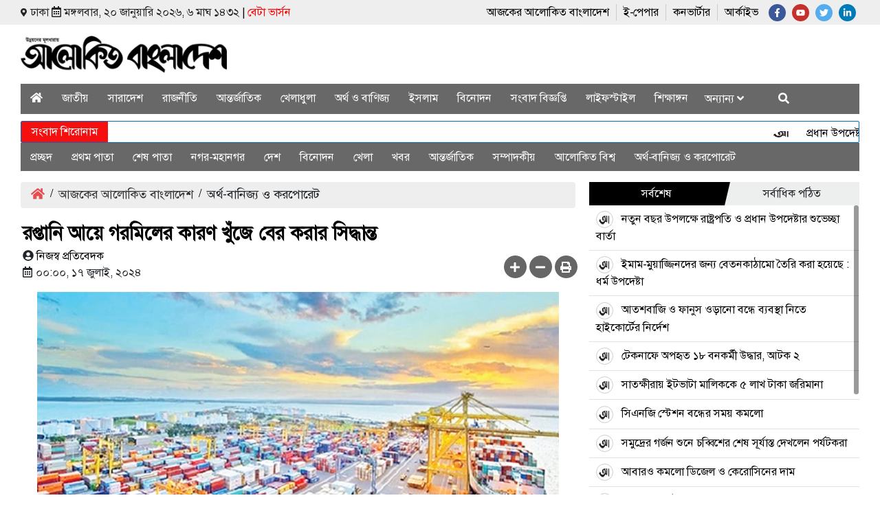

--- FILE ---
content_type: text/html; charset=UTF-8
request_url: https://www.alokitobangladesh.com/print-edition/ortho-banijjo-o-corporet/230190/%E0%A6%B0%E0%A6%AA%E0%A7%8D%E0%A6%A4%E0%A6%BE%E0%A6%A8%E0%A6%BF-%E0%A6%86%E0%A7%9F%E0%A7%87-%E0%A6%97%E0%A6%B0%E0%A6%AE%E0%A6%BF%E0%A6%B2%E0%A7%87%E0%A6%B0-%E0%A6%95%E0%A6%BE%E0%A6%B0%E0%A6%A3-%E0%A6%96%E0%A7%81%E0%A6%81%E0%A6%9C%E0%A7%87-%E0%A6%AC%E0%A7%87%E0%A6%B0-%E0%A6%95%E0%A6%B0%E0%A6%BE%E0%A6%B0-%E0%A6%B8%E0%A6%BF%E0%A6%A6%E0%A7%8D%E0%A6%A7%E0%A6%BE%E0%A6%A8%E0%A7%8D%E0%A6%A4--
body_size: 17047
content:


<!doctype html>

<html>

    <head>

<title>রপ্তানি আয়ে গরমিলের কারণ খুঁজে বের করার সিদ্ধান্ত  </title>


<!-- End Google Tag Manager -->
<meta http-equiv="Content-Type" content="text/html; charset=utf-8" />
<meta http-equiv="X-UA-Compatible" content="IE=edge,chrome=1">
<meta name="viewport" content="width=device-width, initial-scale=1.0">


<meta name="description" content=""/>
<meta name="Developed By" content="orangebd.com"/>
<meta name="keywords" content=""/>
<meta name="distribution" content="Global"/>

<meta name="robots" content="ALL"/>
<meta name="robots" content="index, follow"/>
<meta name="googlebot" content="index, follow"/>
<link rel="canonical" href="https://www.alokitobangladesh.com/print-edition/ortho-banijjo-o-corporet/230190/%E0%A6%B0%E0%A6%AA%E0%A7%8D%E0%A6%A4%E0%A6%BE%E0%A6%A8%E0%A6%BF-%E0%A6%86%E0%A7%9F%E0%A7%87-%E0%A6%97%E0%A6%B0%E0%A6%AE%E0%A6%BF%E0%A6%B2%E0%A7%87%E0%A6%B0-%E0%A6%95%E0%A6%BE%E0%A6%B0%E0%A6%A3-%E0%A6%96%E0%A7%81%E0%A6%81%E0%A6%9C%E0%A7%87-%E0%A6%AC%E0%A7%87%E0%A6%B0-%E0%A6%95%E0%A6%B0%E0%A6%BE%E0%A6%B0-%E0%A6%B8%E0%A6%BF%E0%A6%A6%E0%A7%8D%E0%A6%A7%E0%A6%BE%E0%A6%A8%E0%A7%8D%E0%A6%A4--" />

<link rel="icon" href="https://www.alokitobangladesh.com/favicon.ico?v=4" type="image/x-icon" />
<link rel="image_src" href="https://www.alokitobangladesh.com/assets/news_photos/2024/07/17/image-230190.jpg" />
<meta property="og:site_name" content="alokitobangladesh"/><meta property="og:type" content="article"/><meta property="og:title" content="রপ্তানি আয়ে গরমিলের কারণ খুঁজে বের করার সিদ্ধান্ত  " />        <meta property="og:description" content=""/>
        <meta property="og:url" content="https://www.alokitobangladesh.com/print-edition/ortho-banijjo-o-corporet/230190/%E0%A6%B0%E0%A6%AA%E0%A7%8D%E0%A6%A4%E0%A6%BE%E0%A6%A8%E0%A6%BF-%E0%A6%86%E0%A7%9F%E0%A7%87-%E0%A6%97%E0%A6%B0%E0%A6%AE%E0%A6%BF%E0%A6%B2%E0%A7%87%E0%A6%B0-%E0%A6%95%E0%A6%BE%E0%A6%B0%E0%A6%A3-%E0%A6%96%E0%A7%81%E0%A6%81%E0%A6%9C%E0%A7%87-%E0%A6%AC%E0%A7%87%E0%A6%B0-%E0%A6%95%E0%A6%B0%E0%A6%BE%E0%A6%B0-%E0%A6%B8%E0%A6%BF%E0%A6%A6%E0%A7%8D%E0%A6%A7%E0%A6%BE%E0%A6%A8%E0%A7%8D%E0%A6%A4--"/>		<meta property="og:image" content="https://www.alokitobangladesh.com/image-contents/600x315x1x1/news-photos/2024/07/17/image-230190.jpg"/>
		<meta property="og:image:width" content="600"/><meta property="og:image:height" content="315"/><meta itemscope itemtype="https://www.alokitobangladesh.com/print-edition/ortho-banijjo-o-corporet/230190/রপ্তানি-আয়ে-গরমিলের-কারণ-খুঁজে-বের-করার-সিদ্ধান্ত--" /><meta itemprop="headline" content="রপ্তানি আয়ে গরমিলের কারণ খুঁজে বের করার সিদ্ধান্ত  " /><meta itemprop="description" content="প্রতি মাসেই রপ্তানির তথ্য প্রকাশ করে থাকে রপ্তানি উন্নয়ন ব্যুরো (ইপিবি)। তবে রপ্তানি আয়ের পরিসংখ্যানে তথ্যগত গরমিল সংশোধনের জন্য আগামী" /><meta itemprop="image" content="https://www.alokitobangladesh.com/image-contents/600x315x1x1/news-photos/2024/07/17/image-230190.jpg" />




<meta name="twitter:card" content="summary_large_image">

<meta name="twitter:url" content="https://www.alokitobangladesh.com/print-edition/ortho-banijjo-o-corporet/230190/%E0%A6%B0%E0%A6%AA%E0%A7%8D%E0%A6%A4%E0%A6%BE%E0%A6%A8%E0%A6%BF-%E0%A6%86%E0%A7%9F%E0%A7%87-%E0%A6%97%E0%A6%B0%E0%A6%AE%E0%A6%BF%E0%A6%B2%E0%A7%87%E0%A6%B0-%E0%A6%95%E0%A6%BE%E0%A6%B0%E0%A6%A3-%E0%A6%96%E0%A7%81%E0%A6%81%E0%A6%9C%E0%A7%87-%E0%A6%AC%E0%A7%87%E0%A6%B0-%E0%A6%95%E0%A6%B0%E0%A6%BE%E0%A6%B0-%E0%A6%B8%E0%A6%BF%E0%A6%A6%E0%A7%8D%E0%A6%A7%E0%A6%BE%E0%A6%A8%E0%A7%8D%E0%A6%A4--">

<meta name="twitter:title" content="রপ্তানি আয়ে গরমিলের কারণ খুঁজে বের করার সিদ্ধান্ত  ">

<meta name="twitter:description" content="প্রতি মাসেই রপ্তানির তথ্য প্রকাশ করে থাকে রপ্তানি উন্নয়ন ব্যুরো (ইপিবি)। তবে রপ্তানি আয়ের পরিসংখ্যানে তথ্যগত গরমিল সংশোধনের জন্য আগামী">

<meta name="twitter:image" content="https://www.alokitobangladesh.com/image-contents/600x315x1x1/news-photos/2024/07/17/image-230190.jpg">


<meta name="twitter:creator" content="@alokitobangladesh">



<script>if(top.location!= self.location) {top.location = self.location.href}</script>








<script src="/templates/desktop-v1/js/jquery.js"></script>
<script src="/templates/desktop-v1/js/fontawesome.js"></script>
<script src="/templates/desktop-v1/js/bootstrap.js"></script>
<script src="/templates/desktop-v1/js/js_calender.js"></script>
<script src="//share.my-plugin.com/share.min.js?v=3.9"></script>

<script type="text/javascript" src="/templates/desktop-v1/js/jquery.slimscroll.js"></script>
<script src="https://cdn.jsdelivr.net/bxslider/4.2.12/jquery.bxslider.min.js"></script>

<script type="text/javascript" src="https://www.alokitobangladesh.com/assets/js/lazyload.js"></script>

<script src="https://ads.alokitobangladesh.com/www/delivery/asyncjs.php"></script>

<script src="https://pagead2.googlesyndication.com/pagead/js/adsbygoogle.js?client=ca-pub-3519930745435998" crossorigin="anonymous"></script>
<script type='text/javascript' src='https://platform-api.sharethis.com/js/sharethis.js#property=5fd20b7b26aad80012330fcc&product=sop' async='async'></script>


<link type="text/css" href="/templates/desktop-v1/css/bootstrap.css?v=1.0.2" rel="stylesheet" />
<link type="text/css" href="https://www.alokitobangladesh.com/assets/css/jquery-ui.css" rel="stylesheet" />
<link rel="stylesheet" type="text/css" href="/templates/desktop-v1/css/style.css?v=1.0.5" />
<link rel="stylesheet" type="text/css" href="https://maxcdn.bootstrapcdn.com/font-awesome/4.7.0/css/font-awesome.min.css" />
<link rel="stylesheet" href="https://cdn.jsdelivr.net/bxslider/4.2.12/jquery.bxslider.css"></head>

    <body>
    <div id="fb-root"></div>
    <script>(function(d, s, id) {
    var js, fjs = d.getElementsByTagName(s)[0];
    if (d.getElementById(id)) return;
    js = d.createElement(s); js.id = id;
    js.src = 'https://connect.facebook.net/en_GB/sdk.js#xfbml=1&version=v2.10';
    fjs.parentNode.insertBefore(js, fjs);
    }(document, 'script', 'facebook-jssdk'));</script>

        
        

             	
<div class="top-header">
  <div class="container">
    <div class="row">
      
      <div class="col-sm-5 col-12">
        <div class="day-date">
          
          <span class="date"> <i class="fas fa-map-marker-alt" style="margin:0 5px 1px 0; font-size:12px;" ></i>ঢাকা <i class="far fa-calendar-alt" style="style="margin:0 0 1px 0;font-size:12px"></i>				মঙ্গলবার, ২০ জানুয়ারি ২০২৬, ৬ মাঘ ১৪৩২        <span style="color:red;"> <span style="color:#000">|</span> বেটা ভার্সন</span>        
			</span>
        </div>
      </div>
      <div class="col-sm-7 col-12">
        <div class="float-right" style="float:right!important">
        <div class="icons">
            <a href="https://www.facebook.com/thedailyalokitobangladesh"> <i class="fab fa-facebook-f facebook-icon"></i></a>
                <a href="https://www.youtube.com/c/AlokitoBangladeshnews"> <i class="fab fa-youtube" style="background:#c4302b"></i></a>
            <a href="https://twitter.com/thealokitobd">  <i class="fab fa-twitter twitter-icon"></i></a>

                <a href="https://www.linkedin.com/in/thealokitobangladesh/"> <i class="fab fa-linkedin-in linkedin-icon"></i></a>
            
          </div>
          <div class="list-icon">
            <ul>
              <li><a href="https://www.alokitobangladesh.com/print-edition">আজকের আলোকিত বাংলাদেশ </a></li>
              <li><a href="https://epaper.alokitobangladesh.com" target="_blank">ই-পেপার</a></li>
              <li><a href="https://www.alokitobangladesh.com/converter">কনভার্টার</a></li>
              <li><a href="https://www.alokitobangladesh.com/archive">আর্কাইভ</a></li>
            </ul>
          </div>
          
        </div>  
      </div>
      
    </div>
  </div>
</div>      

                 

<div class="header pt-3 pb-3"><!-- Start: Header -->
  <div class="container">
	<div class="row">
	  <div class="col-sm-4 col-12">
		<div class="header-logo ">
		  <a href="https://www.alokitobangladesh.com"> <img src="/templates/desktop-v1/images/logo.png"></a>
		</div> 
	  </div>
	  <div class="col-sm-8 col-12">
		<div class="header-add">
		  		</div> 
	  </div>
	</div>
  </div>
</div><!-- End: Header -->

<div class="top_menu">
    <div class="container">
      <div class="main_menu mb-2">
            <style>
    .more_menu{
        overflow-y: scroll;
        height:400px;
    }
</style>
<nav class="nav">  
<ul><li class="menu_logo"><a href="https://www.alokitobangladesh.com"> <img src="/templates/desktop-v1/images/logo.png"></a></li><li><a  href="https://www.alokitobangladesh.com" title="Home"><i class="fas fa-home" style="color:#fff!important; margin-top:10px"></i></a></li><li><a  href="https://www.alokitobangladesh.com/national">জাতীয়</a></li><li><a  href="https://www.alokitobangladesh.com/country-news">সারাদেশ</a></li><li><a  href="https://www.alokitobangladesh.com/politics">রাজনীতি</a></li><li><a  href="https://www.alokitobangladesh.com/interrnational">আন্তর্জাতিক</a></li><li><a  href="https://www.alokitobangladesh.com/sports">খেলাধুলা</a></li><li><a  href="https://www.alokitobangladesh.com/economy">অর্থ ও বাণিজ্য</a></li><li><a  href="https://www.alokitobangladesh.com/islam">ইসলাম</a></li><li><a  href="https://www.alokitobangladesh.com/entertainment">বিনোদন</a></li><li><a  href="https://www.alokitobangladesh.com/press-release">সংবাদ বিজ্ঞপ্তি</a></li><li><a  href="https://www.alokitobangladesh.com/lifestyle">লাইফস্টাইল</a></li><li><a  href="https://www.alokitobangladesh.com/education">শিক্ষাঙ্গন</a></li><li class="aro">অন্যান্য <i class="fa fa-angle-down" aria-hidden="true"></i><ul class="more_menu"><li><a  href="https://www.alokitobangladesh.com/feature">ফিচার</a></li><li><a  href="https://www.alokitobangladesh.com/court">আইন-আদালত</a></li><li><a  href="https://www.alokitobangladesh.com/capital">রাজধানী</a></li><li><a  href="https://www.alokitobangladesh.com/crime">অপরাধ</a></li><li><a  href="https://www.alokitobangladesh.com/health-treatment">স্বাস্থ্য পরামর্শ</a></li><li><a  href="https://www.alokitobangladesh.com/info-and-technology">তথ্য-প্রযুক্তি</a></li><li><a  href="https://www.alokitobangladesh.com/abroad">প্রবাস</a></li><li><a  href="https://www.alokitobangladesh.com/media">গণমাধ্যম</a></li><li><a  href="https://www.alokitobangladesh.com/travel">ভ্রমণ</a></li><li><a  href="https://www.alokitobangladesh.com/job-news">চাকরির খবর</a></li><li><a  href="https://www.alokitobangladesh.com/strange-news">বিচিত্র খবর</a></li><li><a  href="https://www.alokitobangladesh.com/openion">মতামত</a></li><li><a  href="https://www.alokitobangladesh.com/literature">সাহিত্য</a></li></ul></li><li style="margin: 10px 0 10px 20px; color: #fff; cursor:pointer"><span id="search_btn"><i class="fa fa-search" aria-hidden="true"></i></span></li></ul></nav>

<div class="megaMenuWrapper">
    <div class="wrapper">
        <div class="megaMenu">
			<ul><li><a href="https://www.alokitobangladesh.com">প্রচ্ছদ</a></li><li><a  href="https://www.alokitobangladesh.com/national">জাতীয়</a></li><li><a  href="https://www.alokitobangladesh.com/country-news">সারাদেশ</a></li><li><a  href="https://www.alokitobangladesh.com/politics">রাজনীতি</a></li><li><a  href="https://www.alokitobangladesh.com/interrnational">আন্তর্জাতিক</a></li><li><a  href="https://www.alokitobangladesh.com/sports">খেলাধুলা</a></li><li><a  href="https://www.alokitobangladesh.com/economy">অর্থ ও বাণিজ্য</a></li><li><a  href="https://www.alokitobangladesh.com/islam">ইসলাম</a></li><li><a  href="https://www.alokitobangladesh.com/entertainment">বিনোদন</a></li><li><a  href="https://www.alokitobangladesh.com/press-release">সংবাদ বিজ্ঞপ্তি</a></li><li><a  href="https://www.alokitobangladesh.com/lifestyle">লাইফস্টাইল</a></li><li><a  href="https://www.alokitobangladesh.com/education">শিক্ষাঙ্গন</a></li><li><a  href="https://www.alokitobangladesh.com/feature">ফিচার</a></li><li><a  href="https://www.alokitobangladesh.com/court">আইন-আদালত</a></li><li><a  href="https://www.alokitobangladesh.com/capital">রাজধানী</a></li><li><a  href="https://www.alokitobangladesh.com/crime">অপরাধ</a></li><li><a  href="https://www.alokitobangladesh.com/health-treatment">স্বাস্থ্য পরামর্শ</a></li><li><a  href="https://www.alokitobangladesh.com/info-and-technology">তথ্য-প্রযুক্তি</a></li><li><a  href="https://www.alokitobangladesh.com/abroad">প্রবাস</a></li><li><a  href="https://www.alokitobangladesh.com/media">গণমাধ্যম</a></li><li><a  href="https://www.alokitobangladesh.com/travel">ভ্রমণ</a></li><li><a  href="https://www.alokitobangladesh.com/job-news">চাকরির খবর</a></li><li><a  href="https://www.alokitobangladesh.com/strange-news">বিচিত্র খবর</a></li><li><a  href="https://www.alokitobangladesh.com/openion">মতামত</a></li><li><a  href="https://www.alokitobangladesh.com/literature">সাহিত্য</a></li></ul>        </div>
            </div>
</div>

<script>
$(document).ready(function(){
    //$('.search_icon_tomal').hover(function() {
    //    $('.srch_keyword').animate({width: "165px"});
    //});
    
    //$('.nav li').hover(function(){},function() {
    //    $('.srch_keyword').animate({width: "29px"});
    //});
    $('.close-all').hide();
    $('#all_menu').click(function(){
		$('div.menu_category').toggle();

		/*icon = $(this).find("i");
		if($(icon).hasClass( "fa-times" )){
			icon.addClass('fa-bars');
			icon.removeClass('fa-times');
		}else{
			icon.removeClass('fa-bars');
			icon.addClass('fa-times');
		}*/

		if($('.megaMenuWrapper').css('display')=='none'){
			$('.megaMenuWrapper').slideDown('fast');
			$('.close-all').show();
			$('.open-all').hide();
		}else{
			$('.megaMenuWrapper').slideUp('fast');
			$('.close-all').hide();
			$('.open-all').show();
        }
	});
});
</script>
<script>
$(document).ready(function(){
    /*Search code*/
    function google_search(srchInputElm){var keyword = srchInputElm.val().trim().toLowerCase().replace(/\s/g,'+');if(keyword==''){srchInputElm.css({'background':'#FF9','color':'#444'}).focus()        }else{            var URL = 'https://www.alokitobangladesh.com/search/google/?q='+keyword+'&cx='+encodeURIComponent('partner-pub-5450504941871955:uw4ramomhzc')+'&cof='+encodeURIComponent('FORID:10')+'&ie=UTF-8&sa=Search';            window.location.href = URL;        
        }
    }

    $('.srch_btn').click(function(){
        google_search($('.srch_keyword'));
    });
    $('.srch_keyword').keypress(function(e) {

        var p = e.which;

        if(p==13) google_search($(this));
    });
});
</script>
<style>
.close-all{ display:none;}
#all_menu{color: #FFF;
    padding: 10px 10px 7px 30px; cursor:pointer;}
    .aro{color: #FFF;
    padding: 10px 10px 7px 10px; cursor:pointer;}
.relative{ position:relative;}

.nav > ul > li > ul{ box-shadow:0px 1px 3px #666}
.nav > ul > li > ul > li{
float: none;
    margin: 0;
    list-style: none;
    position: relative;
    width: 100%;
    display: inline-block;
    background: #f5f5f5;
    padding: 5px;
}
.nav > ul > li > ul > li a{
    color: #000;
    font-size:16px;
    border-bottom:1px solid #555;
    display:block;
}
.megaMenu ul li{}

/*.search_icon_tomal {
    position: absolute;
    right: 3px;
    top: 8px;
    background: #FFF;
    height: 23px;
    width: 22px !important;
    display: inline-block;
    padding: 3px;
    color: red !important;
}
.srch_keyword {
    width: 29px;
    max-width: 165px;
    border-radius: 25px;
    padding: 3px 5px !important;
    height: 30px !important;
    margin: 5px 0 0 0;
    border: 1px solid #CCCCCC80;
}*/
</style>
           </div>
    </div>
</div>

<div class="container">
	<div class="search_box">
        <div class="input-group input-group-lg srch_form relative">
          <input type="text" name="q"class="form-control srch_keyword"placeholder="সার্চ করুন..."value="" />		 <span class="input-group-addon btn-primary srch_btn"><i class="fa fa-search srch_btn"></i></span>
          <span class="input-group-addon cross_btn btn-danger"><i class="fa fa-times" aria-hidden="true"></i></span>
        </div>
    </div>
</div>

<style>
.srch_keyword{ width:100%; padding: 3px 5px;
height: 40px;}
.search_box .input-group-addon{padding:8px 10px; font-size:20px; height:40px; cursor:pointer}
div.search_box {_padding: 10px 0 5px 0; background: #FFF; display: none; margin:10px 0 0 0;  }
.btn-primary{ background-color: #333!important; border-color: #333!important;}
.btn-primary:hover{background-color: #333!important; border-color: #333!important;}
</style>

<script type="text/javascript">
$(document).ready(function(){
	$('#search_btn').click(function(){
		//$('div.main_menu').hide();
		$('div.search_box').show();
	});
	$('.cross_btn').click(function(){
		//$('div.main_menu').show();
		$('div.search_box').hide();
	});
});
</script>
                 
<div id="breaking-news">
  <div class="container">
    <div class="headline">
      <div class="br-title">সংবাদ শিরোনাম</div>
         <ul>
               <li><marquee behavior="scroll" direction="left" height="30" scrollamount="4" onmouseover="this.stop();" onmouseout="this.start();">&nbsp;&nbsp;&nbsp;&nbsp;<img src="/templates/desktop-v1/images/head-logo.png" style="height:14px;">&nbsp;&nbsp;<a href="https://www.alokitobangladesh.com/national/248200/প্রধান-উপদেষ্টার-কাছে-অর্থনীতির-শ্বেতপত্র-হস্তান্তর">&nbsp;প্রধান উপদেষ্টার কাছে ‘অর্থনীতির শ্বেতপত্র’ হস্তান্তর</a>&nbsp;&nbsp;&nbsp;&nbsp;<img src="/templates/desktop-v1/images/head-logo.png" style="height:14px;">&nbsp;&nbsp;<a href="https://www.alokitobangladesh.com/national/245125/ইসি-গঠনে-নাম-প্রস্তাব-১৭-দলের">&nbsp;ইসি গঠনে নাম প্রস্তাব ১৭ দলের</a>&nbsp;&nbsp;&nbsp;&nbsp;<img src="/templates/desktop-v1/images/head-logo.png" style="height:14px;">&nbsp;&nbsp;<a href="https://www.alokitobangladesh.com/national/244743/সাইবার-নিরাপত্তা-আইন-বাতিলের-নীতিগত-সিদ্ধান্ত-উপদেষ্টা-পরিষদের">&nbsp;সাইবার নিরাপত্তা আইন বাতিলের নীতিগত সিদ্ধান্ত উপদেষ্টা পরিষদের</a>&nbsp;&nbsp;&nbsp;&nbsp;<img src="/templates/desktop-v1/images/head-logo.png" style="height:14px;">&nbsp;&nbsp;<a href="https://www.alokitobangladesh.com/court/229345/চাঁদপুরের-আলোচিত-সিরিয়াল-কিলার-রসু-খাঁর-ফাঁসির-দণ্ড-বহাল">&nbsp;চাঁদপুরের আলোচিত সিরিয়াল কিলার রসু খাঁর ফাঁসির দণ্ড বহাল</a>&nbsp;&nbsp;&nbsp;&nbsp;<img src="/templates/desktop-v1/images/head-logo.png" style="height:14px;">&nbsp;&nbsp;<a href="https://www.alokitobangladesh.com/interrnational/229214/জম্মু-কাশ্মীরে-ভারতীয়-সেনাদের-কনভয়ে-অতর্কিত-হামলায়-নিহত-৫">&nbsp;জম্মু-কাশ্মীরে ভারতীয় সেনাদের কনভয়ে অতর্কিত হামলায় নিহত ৫</a>&nbsp;&nbsp;&nbsp;&nbsp;<img src="/templates/desktop-v1/images/head-logo.png" style="height:14px;">&nbsp;&nbsp;<a href="https://www.alokitobangladesh.com/sports/227363/আফগানদের-১১৫-রানে-আটকালো-বাংলাদেশ">&nbsp;আফগানদের ১১৫ রানে আটকালো বাংলাদেশ</a>&nbsp;&nbsp;&nbsp;&nbsp;<img src="/templates/desktop-v1/images/head-logo.png" style="height:14px;">&nbsp;&nbsp;<a href="https://www.alokitobangladesh.com/country-news/226652/বন্যা-সিলেটের-সব-পর্যটনকেন্দ্র-বন্ধ-ঘোষণা">&nbsp;বন্যা: সিলেটের সব পর্যটনকেন্দ্র বন্ধ ঘোষণা</a>            </marquee></li></ul>
        </div>
    </div>
</div>

                 
                


<style>



.nav ul li span#search_btn {display: block;cursor: pointer; color: #fff; padding: 0 20px}



.nav ul li span#search_btn i{line-height: 40px}



.stickylogo{line-height:40px; background: #fff; padding: 8px 6px; border: 1px solid #026DBD; border-right:none}



.todays-headlines{_background:#ddd; margin: 10px 0;}



.todays-headlines h1{font-size: 40px;font-weight: normal; color: #000;}

.todays-headlines span{font-size: 13px;}



.main_menu{background: #686868; width:100%; position:relative;}

.nav{width:100%;}

.nav:after{clear:both;content:"";display:block;height:0;visibility:hidden;}

.nav > ul{margin:0;padding:0; position:relative;}

.nav > ul > li{list-style:none;float:left;position:relative; _border-right:1px solid #fff;}

.nav  ul li:last-child{border:none}

.nav > ul > li > a{display:block; height:41px; line-height:41px; font-size:16px; color:#fff; padding:0 14px;}

.nav > ul > li > a img{ object-fit: contain; height: 38px; width: 18px;}

.nav > ul > li > a:hover,.nav > ul > li > a.current{background:#ddd;color:#000;text-decoration:none; float:left;}







.nav > ul > li > ul{display:none;width:200px;background: #026DBD;position:absolute;left:-16px;top:100%; }

.nav > ul > li > ul > li{float:none;margin:0; list-style:none; position:relative;}

.nav > ul > li > ul > li:hover{background:#fff; cursor:pointer;}



.nav > ul > li > ul > li > a{line-height:30px;font-size:16px;padding:0 0px 0 8px; position:relative; color:#000; width:100%; display:block;}

.nav > ul > li > ul > li > a:hover{color:#000;}

.nav > ul > li:hover > ul{display:block;}

</style>




    <div class="container">




<div class="main_menu mt-top" style="z-index:0!important">
    <nav class="nav">  
    <ul><li><a href="https://www.alokitobangladesh.com">প্রচ্ছদ</a></li><li><a   href="https://www.alokitobangladesh.com/print-edition/first-page">প্রথম পাতা</a></li><li><a   href="https://www.alokitobangladesh.com/print-edition/last-page">শেষ পাতা</a></li><li><a   href="https://www.alokitobangladesh.com/print-edition/nagar-mohanagar">নগর-মহানগর</a></li><li><a   href="https://www.alokitobangladesh.com/print-edition/desh">দেশ</a></li><li><a   href="https://www.alokitobangladesh.com/print-edition/entertainment">বিনোদন</a></li><li><a   href="https://www.alokitobangladesh.com/print-edition/sports">খেলা</a></li><li><a   href="https://www.alokitobangladesh.com/print-edition/khobor">খবর</a></li><li><a   href="https://www.alokitobangladesh.com/print-edition/international">আন্তর্জাতিক</a></li><li><a   href="https://www.alokitobangladesh.com/print-edition/editorial">সম্পাদকীয়</a></li><li><a   href="https://www.alokitobangladesh.com/print-edition/alokito-world">আলোকিত বিশ্ব</a></li><li><a class="active"  href="https://www.alokitobangladesh.com/print-edition/ortho-banijjo-o-corporet">অর্থ-বানিজ্য ও করপোরেট</a></li></ul>    </nav>
</div>
</div>




				
<style type="text/css">    

    .dtl_hl_block{ line-height: 40px;}

    .dtl_hl_block h3{

        font-size: 18px;

        padding-left: 3px;

        color: #da2800;

		padding: 5px 0;

    }

    .dtl_hl_block h1{

        font-size: 28px;

        color: #000; margin: 0 0 0 3px;

        font-weight: bolder;        

    }

    .dtl_hl_block h5{

        font-size: 18px;

        margin: 5px 0 0 3px;

        color: #006b54;

		padding: 5px 0;

    }

    .cat_list{

        display: block;

        margin-top: 5px

    }

    .cat_list a{

        display: inline-block;

        font-size: 14px;

        padding: 2px 15px;

        background: #888;

        border-radius: 25px;

        color: #fff;

        margin: 5px 10px 5px 0;

    }

    .rpt_info,.post_date_time,.post_total_visits{

        margin-top: 5px; font-size: 15px                

    }

    .post_date_time,.post_total_visits{

        font-size: 16px; margin-left: 3px

    }

    .post_date_time svg{}

    .post_total_visits{

        text-align: right

    }

    .rpt_info > span{

        display: inline-block; font-size: 18px

    }

    .rpt_info > span.rpt_name{

        margin-right: 15px; margin-left: 3px

    }

    .rpt_info > span.init_caption{

        font-style: italic;

        color: #666

    }

    .dtl_img_block{        

        text-align: center; margin: 5px 0 0 0;

        display: block

    }

    .dtl_img_block img{

        background-color: #eee;

        max-width: 100%; max-height: 100%

    }

    .dtl_img_block img.hor_img{

        width: 100%

    }

    .dtl_img_caption{

        display: block;

        margin-bottom: 15px;

        border-bottom: 1px solid #ddd;

        padding-bottom: 10px;

        font-size: 14px;

        text-align: center;

        color: #666;

        /*max-width: 390px;*/

        padding: 10px;

    }

    .dtl_content_block{

        text-align: justify; margin-left: 3px; font-size: 18px;margin-top: 20px;

    }

    .dtl_content_block .dtl_featured_video{

        margin-bottom: 15px;

    }

    .dtl_content_block .dtl_img_block{

        float: left;

        max-width: 400px;

        margin: 0 15px 0px 0;

    }

    .dtl_content_block .writer_photo{

        float: left; width: 150px; height: 190px;

        background-color: #ddd; text-align: center;

        margin: 5px 15px 10px 0;

    }

    .dtl_content_block .writer_photo i{

        position: relative;

        top: 26%;

        font-size: 72px;

        color: #ccc;

    }

    .dtl_content_block .inner_img{

        margin-top: 15px

    }       

    .dtl_content_block h1,.dtl_content_block h2{

        margin: 0 0 20px 0;

        font-size: 18px;

        line-height: 24px;

    }

    .dtl_content_block p{

        margin-bottom: 20px;

        line-height: 24px;

    }

    .facebook-responsive {

        overflow:hidden;

        padding-bottom:62%;

        position:relative;

        height:0;

    }

    .facebook-responsive iframe {

        left:0;

        top:0;

        height:100%;

        max-width:100%;        

        position:absolute;

    }

    

    /**

     * Writer panel

     */

    .dtl_content_block #writer_bio,

    .dtl_content_block #writer_bio_left,

    .dtl_content_block #writer_bio_right{

        width: 250px !important; margin: 0 15px 15px 0;

        border: 1px solid #ddd;

    }

    .dtl_content_block #writer_bio_right{

        margin: 0 0 15px 15px;

    }

    .dtl_content_block #writer_bio th,

    .dtl_content_block #writer_bio_left th,

    .dtl_content_block #writer_bio_right th{

        background-color: #eee; padding: 5px 10px;

        border-radius: 5px 5px 0 0;

        -moz-border-radius: 5px 5px 0 0;

        -webkit-border-radius: 5px 5px 0 0;

    }

    .dtl_content_block #writer_bio th h4,

    .dtl_content_block #writer_bio_left th h4

    .dtl_content_block #writer_bio_right th h4{

        font-size: 18px; font-weight: 600; margin: 0; padding: 0

    }

    .dtl_content_block #writer_bio th p,

    .dtl_content_block #writer_bio_left th p,

    .dtl_content_block #writer_bio_right th p{

        font-size: 18px; font-weight: 600; margin: 0; padding: 0; margin: 0

    }

    .dtl_content_block #writer_bio td,

    .dtl_content_block #writer_bio_left td,

    .dtl_content_block #writer_bio_right td{

        padding: 10px;

        font-size: 16px;

        text-align: left;

        color: #444;

    }

    .dtl_content_block #writer_bio td p,

    .dtl_content_block #writer_bio_left td p,

    .dtl_content_block #writer_bio_right td p{

        padding-bottom: 10px; margin-bottom: 0

    }

    .dtl_content_block #writer_bio .inner_img,

    .dtl_content_block #writer_bio_left .inner_img,

    .dtl_content_block #writer_bio_right .inner_img{

        margin: 0

    }

    .dtl_content_block .writer_bio_block{

        float: right; width: 250px; height: auto;

        background-color: #f7f7f7; text-align: left;

        border: 1px solid #ddd; margin: 5px 0 10px 15px;

        border-radius: 5px; -moz-border-radius: 5px; -webkit-border-radius: 5px

    }

    .dtl_content_block .writer_bio_block label{

        display: block; background-color: #ddd; padding: 10px 0; margin: 0; text-align: center; font-size: 22px; color: #666;

        border-radius: 5px 5px 0 0;

        -moz-border-radius: 5px 5px 0 0;

        -webkit-border-radius: 5px 5px 0 0;

    }

    .dtl_content_block .writer_bio_block .bio_dtl{

        display: block;

        border-top: 1px solid #ddd;

        padding: 15px;

        text-align: left;

        background-color: #fff;

        border-radius: 0 0 5px 5px;

        -moz-border-radius: 0 0 5px 5px;

        -webkit-border-radius: 0 0 5px 5px;

    }

    .dtl_content_block .writer_bio_block .bio_dtl h4{

        margin: 0; padding: 0; font-size: 18px;

    } 

    

    .dtl_content_block h5.writer_copyright_msg{

        font-size: 18px; font-style: italic; font-weight: normal; color: #CD0000;

    }

    .share_section{

        text-align: left;

        position: relative; 

        float:right;       

        

    }

    .my-plugin-share{ display:inline-block;}

    .socialShare .smp-regular-but span.smp-but[data-network="linkedin"]{ display:none;}

    .socialShare .smp-regular-but span.smp-more{ display:none;}

    .socialShare .print-btn{

        width: 33px;

        height: 33px;

        display: inline-block;

        background: #666;

        text-align: center;

        line-height: 35px;

        border-radius: 50%;

        color: #fff;

        font-weight: normal;

        position: relative;

        _top: -15px;

        left: 3px;

    }

    .extra_option{

        font-size: 0.7em

    }

    .extra_option button{

       float:right;

	   cursor:pointer;

    }

    .spc_cat_btn{

        display: inline-block;

        padding: 5px 15px; margin-left: 10px;

        border: 1px solid #cccc;

        border-radius: 25px;

        font-weight: bold;

        font-size: 16px;

        color: #333;

    }

</style>

<div class="body-content"><div class="container"><div class="row mt-3"><div class="col-md-8 mt">
<style type="text/css">    

    .breadcrumb{

        padding: 5px 15px;

        margin-bottom: 20px;

        list-style: none;

        background-color: #eee;

        _border-radius: 4px;

        border-bottom:1px solid #eee

    }

    .breadcrumb li{

        display: inline-block; font-size: 18px

    }

    .breadcrumb li a{

        font-size: 18px;

        color: #333

    }

    .breadcrumb li a:hover{

        color: #333

    }

    .breadcrumb li i{

        margin-right: 8px

    }

    .breadcrumb li.seperator{

        padding: 0px 8px; color: #000

    }

    .fa-home{color:#e74c4f}    
    
    .todays-headlines{
        margin: 10px 0;
    }
    .todays-headlines h1 {
        font-size: 40px;
        font-weight: normal;
    }

</style>
<ol class="breadcrumb dist"><li><a href="https://www.alokitobangladesh.com"><i class="fas fa-home"></i></a></li><li class="seperator"><p>/</p></li><li class="child"><a href="https://www.alokitobangladesh.com/print-edition">আজকের আলোকিত বাংলাদেশ</a></li><li class="seperator"><p>/</p></li><li class="child active">অর্থ-বানিজ্য ও করপোরেট</li></ol><!--end breadcrumb--><div class="clr"></div>    
    <div class="dtl_hl_block" id="dtl_hl_block"><h1>রপ্তানি আয়ে গরমিলের কারণ খুঁজে বের করার সিদ্ধান্ত  </h1></div><div class="row"><div class="col-sm-6"><div class="post_date_time"><i class="fas fa-user-circle"></i>
				<span class="rpt_name" style="font-size: 16px; color: #000; margin: 0px 10px 0px 0px;" >নিজস্ব প্রতিবেদক</span>
				<div><i class="far fa-calendar-alt" style="margin-right:5px"></i>০০:০০, ১৭ জুলাই, ২০২৪</div></div></div><!--end .col-sm-10--><div class="col-sm-6 text-right extra_option mt-3">            <div class="share_section">
                <div class="socialShare">
                    <div class="sharethis-inline-share-buttons" style="float:left"></div>

                    <a style="cursor:pointer" class="xoom-in plus"><i class="fas fa-plus" style="color:#fff"></i></a>
                    <a style="cursor:pointer" class="xoom-out plus"> <i class="fas fa-minus" style="color:#fff"></i></a>

                    <a href="https://www.alokitobangladesh.com/print-edition/ortho-banijjo-o-corporet/230190/%E0%A6%B0%E0%A6%AA%E0%A7%8D%E0%A6%A4%E0%A6%BE%E0%A6%A8%E0%A6%BF-%E0%A6%86%E0%A7%9F%E0%A7%87-%E0%A6%97%E0%A6%B0%E0%A6%AE%E0%A6%BF%E0%A6%B2%E0%A7%87%E0%A6%B0-%E0%A6%95%E0%A6%BE%E0%A6%B0%E0%A6%A3-%E0%A6%96%E0%A7%81%E0%A6%81%E0%A6%9C%E0%A7%87-%E0%A6%AC%E0%A7%87%E0%A6%B0-%E0%A6%95%E0%A6%B0%E0%A6%BE%E0%A6%B0-%E0%A6%B8%E0%A6%BF%E0%A6%A6%E0%A7%8D%E0%A6%A7%E0%A6%BE%E0%A6%A8%E0%A7%8D%E0%A6%A4--/print" title="Print news" target="_blank" class="print-btn"><i class="fas fa-print"></i></a>
                </div>
            </div><!--end share_section-->
       </div><!--end .col-sm-2--></div><!--end .row--><div class="row" style="margin-top:10px;"><div class="col-sm-8"><div class="share_section">                
            <div class="addthis_inline_share_toolbox_5l2e"></div></div><!--end share_section--></div><!--end .col-sd-8--></div><!--end .row--><div class="dtl_img_block" id="dtl_img_block"><img src="/assets/news_photos/2024/07/17/image-230190.jpg" alt="রপ্তানি আয়ে গরমিলের কারণ খুঁজে বের করার সিদ্ধান্ত" title="রপ্তানি আয়ে গরমিলের কারণ খুঁজে বের করার সিদ্ধান্ত" style="height:445px" /></div><div class="dtl_content_block" id="dtl_content_block"><p>প্রতি মাসেই রপ্তানির তথ্য প্রকাশ করে থাকে রপ্তানি উন্নয়ন ব্যুরো (ইপিবি)। তবে রপ্তানি আয়ের পরিসংখ্যানে তথ্যগত গরমিল সংশোধনের জন্য আগামী তিন মাস রপ্তানির তথ্য প্রকাশ করবে না ইপিবি। এ সময়ের মধ্যে রপ্তানি আয়ে তথ্যের গরমিলের কারণ খুঁজে বের করে সংশোধনের পর পুরনায় মাসভিত্তিক তথ্য প্রকাশ করা হবে। গত সোমবার অর্থমন্ত্রী আবুল হাসান মাহমুদ আলীর সভাপতিত্বে অনুষ্ঠিত এক আন্তঃমন্ত্রণালয় সভায় এ সিদ্ধান্ত হয়। রপ্তানি তথ্যের গরমিল সংশোধনের উদ্দেশে অর্থ মন্ত্রণালয়ের সভাকক্ষে অনুষ্ঠিত এ সভায় অর্থ প্রতিমন্ত্রী ওয়াসিকা আয়শা খান, বাণিজ্য প্রতিমন্ত্রী আহসানুল ইসলাম টিটু, বাংলাদেশ ব্যাংকের গভর্নর আব্দুর রউফ তালুকদার, জাতীয় রাজস্ব বোর্ডের (এনবিআর) চেয়ারম্যান আবু হেনা মো. রহমাতুল মুনিম, অর্থ বিভাগের সচিব ড. মো খায়েরুজ্জামান মজুমদার, ইপিবির ভাইস চেয়ারম্যান মো. আনোয়ার হোসেনসহ সংশ্লিষ্ট মন্ত্রণালয়ের কর্মকর্তারা উপস্থিত ছিলেন। অর্থ মন্ত্রণালয় সূত্রে জানা গেছে, গতকালের সভায় বাংলাদেশ ব্যাংক ও ইপিবির রপ্তানির পরিসংখ্যানে উল্লেখযোগ্য পরিমাণে গরমিলের অন্তর্নিহিত কারণ উদ্ঘাটনের প্রয়োজনীয়তার উপর জোর দেওয়া হয়েছে। এক্ষেত্রে বাংলাদেশ ব্যাংক, এনবিআর, ও ইপিবি আগামী তিন মাসের মধ্যে এ গরমিলের মূল কারণ খুঁজে বের করবে বলে সিদ্ধান্ত হয়েছে। ফলে এ সময়ে রপ্তানির পরিসংখ্যান প্রকাশ করবে না ইপিবি। গরমিলের কারণ উদ্ঘাটনের পর সেটি সংশোধন করে মাসভিত্তিক তথ্য প্রকাশ করা হবে। বৈঠকে বাণিজ্য মন্ত্রণালয় জানিয়েছে, রপ্তানি আয়ের তথ্য গড়মিলের প্রকৃত তথ্য উদঘাটনে এখন থেকে সরাসরি রপ্তানিকারক প্রতিষ্ঠান, সংশ্লিষ্ট ব্যবসায়ী সমিতি, এনবিআর ও বাংলাদেশ ব্যাংক থেকে তথ্য সংগ্রহ করা। এভাবে একটি তথ্যভাণ্ডার করা হবে। এসব কাজ সঠিকভাবে সমন্বয় করেই নির্মোহভাবে সেই পরিসংখ্যান প্রকাশ করা হবে। দেশে রপ্তানি নিয়ে নিয়মিতভাবে পরিসংখ্যান প্রকাশ করে ইপিবি ও বাংলাদেশ ব্যাংক।</p>					<div style="float:right; padding:10px 0 10px 10px">
                    	<div id="ifaq_web_midview"></div>
                    </div>
                
<p>গত দশ অর্থবছরে এ দুই সংস্থার রপ্তানি আয় পরিসংখ্যানের পার্থক্য ক্রমেই বাড়তে দেখা গেছে। বাংলাদেশ ব্যাংকের হিসাব অনুযায়ী, গত বছরের জুলাই থেকে গত মে পর্যন্ত রপ্তানি আয় হয়েছে ৪ হাজার ৭৩ কোটি ডলার, যা আগের অর্থবছরের একই সময়ের তুলনায় ৪ দশমিক ২৮ শতাংশ কম। যদিও ইপিবি গত মাসে জাতীয় রাজস্ব বোর্ডের (এনবিআর) বরাত দিয়ে প্রকাশ করা তথ্যে দাবি করে, ১১ মাসে (জুলাই-মে) রপ্তানি আয় হয়েছিল ৫ হাজার ১৫৪ কোটি ডলার, যা আগের অর্থবছরের একই সময়ের চেয়ে ২ শতাংশ বেশি। অর্থাৎ এ দুই সংস্থার তথ্যে রপ্তানি আয়ে গরমিল দাঁড়িয়েছে ১ হাজার ৮১ কোটি ডলার। শুধু গত অর্থবছরেই নয় বরং গত ১০ বছরে দুই সংস্থার তথ্যে গড়মিল দাঁড়িয়েছে প্রায় ৬ হাজার ৫০০ কোটি ডলার। এর আগে পণ্য রপ্তানির তথ্যে গরমিলের বিষয়টি ৩ জুলাই সামনে আনে বাংলাদেশ ব্যাংক। তারা বলেছে, এত দিন ইপিবির পরিসংখ্যান ধরে রপ্তানির হিসাব করা হতো। তবে সে অনুযায়ী দেশে রপ্তানি আয় আসছিল না। এ নিয়ে দেশি ও বিদেশি বিভিন্ন সংস্থা থেকেও প্রশ্নের মুখে পড়তে হয়েছে।</p></div>	
	<style>	
	
	#__tags_list{float:right}	
	
	</style>
	
	
	<!--call tags_list-->		
	<div id="tags_list">
	  <div style="display:none"></div><style>
#ntv_breadcrumb > ul > li, #tags_list > ul > li:hover{background:#ccc;}
#tags_list > ul {
    position: relative;
    background: #fff;
    text-align: left;
    padding-bottom: 5px;
    margin: 15px 0 0 0;
}
#tags_list > ul > li {
    float:right;
	_border-bottom:2px solid #000;
	background: #eee;
    padding: 5px 10px;
    margin-left: 7px;
    _border-radius: 5px;
    -moz-border-radius: 5px;
    -webkit-border-radius: 5px;
}
.list-inline>li {
    display: inline-block;
}
.list-inline>li>a{color:#000;}
</style>


	
    </div>		
    <div style="clear:both; height:15px;"></div>
    
    
	<div class="row"><div class="col-sm-8"><div class="share_section"><div class="sharethis-inline-share-buttons" style="float:left"></div></div><!--end share_section--></div><!--end .col-sd-8--></div><!--end .row-->

<script type="text/javascript">
   
    $('.dtl_content_block iframe').each(function(){
        var src = $(this).prop('src').replace('watch?v=','embed/');		
		var checkFb = src.indexOf("facebook");
        //console.log('FB: ' + checkFb);
        
        if(src!=''){
            
            if(checkFb>=0){

                var uri = src.split('width=');
				var w = parseInt(uri[1]);
				
                if(w>0){
                    if(w>=728) w = ' width="100%"';
                    else w = ' width="'+w+'"';
                }
				else w = '';
				
                $(this).replaceWith('<div class="facebook-responsive"><iframe src="' + src + '"'+w+' frameborder="0" allowfullscreen ></iframe></div>');

			} else $(this).replaceWith('<div class="embed-responsive embed-responsive-16by9"><iframe class="embed-responsive-item" src="' + src + '" allowfullscreen></iframe></div>');
            
        }
    });
    
    /**
     * Image setup
     */
    $('.dtl_content_block img').each(function(){
        var win_width = $(window).innerWidth();
        var width = $(this).innerWidth();
        var alt = $(this).prop('alt');
        var src = $(this).prop('src'); 
        var style = $(this).attr('style');
        
        if((width>=730 && win_width>730) || (width>=640 && win_width<=640) || (width>=480 && win_width<=480)) width = '100%';        

        $(this).replaceWith('<div class="inner_img"><img src="'+ src +'" alt="'+ (alt!=''?alt:'রপ্তানি আয়ে গরমিলের কারণ খুঁজে বের করার সিদ্ধান্ত') +'" width="'+ width +'" style="'+ style +'" /><br />  </div>');
    });
    
    /**
     * Details font size controller
     */
    var default_font_size = 18, cur_font_size = default_font_size, min_font_size = 10, max_font_size = 32;
    $('.btnIncrease').on('click', function(){
        if(cur_font_size+1 <= max_font_size){
            
            cur_font_size = cur_font_size + 1;
            $('#dtl_content_block,#dtl_content_block > h1,#dtl_content_block > h2').css('font-size',cur_font_size);
            
        }        
    });
    $('.btnDecrease').on('click', function(){
        if(cur_font_size-1 >= min_font_size){
            
            cur_font_size = cur_font_size - 1;
            $('#dtl_content_block,#dtl_content_block > h1,#dtl_content_block > h2').css('font-size',cur_font_size);
            
        }        
    });
    $('.btnOriginal').on('click', function(){
        if(default_font_size+1 >= min_font_size){
            
            cur_font_size = default_font_size;
            $('#dtl_content_block,#dtl_content_block > h1,#dtl_content_block > h2').css('font-size',default_font_size);
            
        }        
    });
</script>

<script type="text/javascript">
    var xoom_co = 0, common = 14;
    $('.xoom-in,.xoom-out').css('cursor','pointer');
    $('.xoom-in').on('click', function(){        
        if(xoom_co<=10){
            xoom_co = xoom_co + 1; common = common + 1;
            $('#dtl_content_block p').css({
                'font-size':parseInt(common) + 'px',
                'line-height' : parseInt(common + 6) + 'px'
            });            
        }
    });
    $('.xoom-out').on('click', function(){        
        if(xoom_co>-5){
            xoom_co = xoom_co - 1; common = common - 1;
            $('#dtl_content_block p').css({
                'font-size':parseInt(common) + 'px',
                'line-height' : parseInt(common + 6) + 'px'
            });            
        }
    });
</script>
<style>
.plus{width: 33px;
    height: 33px;
    display: inline-block;
    background: #666;
    text-align: center;
    line-height: 35px;
    border-radius: 50%;
    color: #fff;
    font-weight: normal;
    position: relative;
    _top: -15px;
    left: 3px;}

}
.plus:hover{color:#fff}
.st-btn{padding: 0px 8px!important;}
</style>

<!-- <script type='text/javascript' src='//platform-api.sharethis.com/js/sharethis.js#property=5cd9558de584090012c285a2&product=inline-share-buttons' async='async'></script> -->

<script type='text/javascript' src='https://platform-api.sharethis.com/js/sharethis.js#property=5fd20b7b26aad80012330fcc&product=sop' async='async'></script>
<style type="text/css">
	div.more_cat_news{ width:100%; overflow:hidden; margin-bottom:10px; position: relative}
	div.hl{ padding-top:8px; margin-left: 3px}
	div.hl a{ font-size: 18px; line-height:20px; color:#000; }
	div.more_cat_news div.img{ height:157px; overflow:hidden; text-align: center; background:#f7f7f7; position:relative;}
	div.more_cat_news div.img:hover{ opacity:0.9;}
    div.more_cat_news div.img img{
        height: 100%;
		_width:100%;
    }
	.sitebottomspace {
    clear: both;
    height: 3px;
    background: #DBEAF6;
    margin: 10px 0px 10px 0px;}
	.more_news_vedio{position: absolute; top: 32%; left: 40%;}
</style>   

    	<div class="row">
            <div class="col-md-12">
               
                <div class="sitebottomspace"></div>
                <div style="margin:20px 0px 0px 0px;font-size:20px;font-weight:bold;">আরও পড়ুন - </div>
                
                <div class="sitebottomspace"></div>
            </div>
        </div>
        <div class="row" style="margin-bottom:5px"><div class="col-xs-6 col-md-4"><div class="more_cat_news"><a href="https://www.alokitobangladesh.com/print-edition/ortho-banijjo-o-corporet/252549/শিল্পের-মূলধনি-যন্ত্রপাতির-আমদানি-কমেছে-জুলাই-নভেম্বরে"><div class="bg-light text-center" ><img alt="শিল্পের মূলধনি যন্ত্রপাতির আমদানি কমেছে জুলাই-নভেম্বরে  " src="/cache-images/news_photos/2024/12/31/resize-236x157x1x0-image-252549.jpg" class="img-fluid" style="margin:0 auto; height:156px"></div></a><div class="hl"><a href="https://www.alokitobangladesh.com/print-edition/ortho-banijjo-o-corporet/252549/শিল্পের-মূলধনি-যন্ত্রপাতির-আমদানি-কমেছে-জুলাই-নভেম্বরে">শিল্পের মূলধনি যন্ত্রপাতির আমদানি কমেছে জুলাই-নভেম্বরে  </a></div></div></div>					
				 <div class="col-xs-6 col-md-4"><div class="more_cat_news"><a href="https://www.alokitobangladesh.com/print-edition/ortho-banijjo-o-corporet/252550/অনলাইনে-রিটার্ন-জমা-১০-লাখ-ছাড়ালো"><div class="img"><img alt="অনলাইনে রিটার্ন জমা ১০ লাখ ছাড়ালো " src="/templates/desktop-v1/images/alokito-logo.jpg" style="width:100%"></div></a><div class="hl"><a href="https://www.alokitobangladesh.com/print-edition/ortho-banijjo-o-corporet/252550/অনলাইনে-রিটার্ন-জমা-১০-লাখ-ছাড়ালো">অনলাইনে রিটার্ন জমা ১০ লাখ ছাড়ালো </a></div></div></div>					
				 <div class="col-xs-6 col-md-4"><div class="more_cat_news"><a href="https://www.alokitobangladesh.com/print-edition/ortho-banijjo-o-corporet/252551/সুবিধা-পাচ্ছেন-না-প্রাতিষ্ঠানিক-বিনিয়োগকারীরা"><div class="bg-light text-center" ><img alt="সুবিধা পাচ্ছেন না প্রাতিষ্ঠানিক বিনিয়োগকারীরা " src="/cache-images/news_photos/2024/12/31/resize-236x157x1x0-image-252551.jpg" class="img-fluid" style="margin:0 auto; height:156px"></div></a><div class="hl"><a href="https://www.alokitobangladesh.com/print-edition/ortho-banijjo-o-corporet/252551/সুবিধা-পাচ্ছেন-না-প্রাতিষ্ঠানিক-বিনিয়োগকারীরা">সুবিধা পাচ্ছেন না প্রাতিষ্ঠানিক বিনিয়োগকারীরা </a></div></div></div>					
				 <div class="clearfix"></div><div class="mt"></div><div class="col-xs-6 col-md-4"><div class="more_cat_news"><a href="https://www.alokitobangladesh.com/print-edition/ortho-banijjo-o-corporet/252552/চলতি-বছর-দেশে-স্বর্ণের-দাম-পরিবর্তন-হয়েছে-৬২-বার"><div class="bg-light text-center" ><img alt="চলতি বছর দেশে স্বর্ণের দাম পরিবর্তন হয়েছে ৬২ বার  " src="/cache-images/news_photos/2024/12/31/resize-236x157x1x0-image-252552.jpg" class="img-fluid" style="margin:0 auto; height:156px"></div></a><div class="hl"><a href="https://www.alokitobangladesh.com/print-edition/ortho-banijjo-o-corporet/252552/চলতি-বছর-দেশে-স্বর্ণের-দাম-পরিবর্তন-হয়েছে-৬২-বার">চলতি বছর দেশে স্বর্ণের দাম পরিবর্তন হয়েছে ৬২ বার  </a></div></div></div>					
				 <div class="col-xs-6 col-md-4"><div class="more_cat_news"><a href="https://www.alokitobangladesh.com/print-edition/ortho-banijjo-o-corporet/252553/সমঝোতা-চুক্তি-স্বাক্ষর"><div class="bg-light text-center" ><img alt="সমঝোতা চুক্তি স্বাক্ষর  " src="/cache-images/news_photos/2024/12/31/resize-236x157x1x0-image-252553.jpg" class="img-fluid" style="margin:0 auto; height:156px"></div></a><div class="hl"><a href="https://www.alokitobangladesh.com/print-edition/ortho-banijjo-o-corporet/252553/সমঝোতা-চুক্তি-স্বাক্ষর">সমঝোতা চুক্তি স্বাক্ষর  </a></div></div></div>					
				 <div class="col-xs-6 col-md-4"><div class="more_cat_news"><a href="https://www.alokitobangladesh.com/print-edition/ortho-banijjo-o-corporet/252554/লোকসানে-থাকায়-লভ্যাংশ-দেবে-না-বিআইএফসি"><div class="bg-light text-center" ><img alt="লোকসানে থাকায় লভ্যাংশ দেবে না বিআইএফসি " src="/cache-images/news_photos/2024/12/31/resize-236x157x1x0-image-252554.jpg" class="img-fluid" style="margin:0 auto; height:156px"></div></a><div class="hl"><a href="https://www.alokitobangladesh.com/print-edition/ortho-banijjo-o-corporet/252554/লোকসানে-থাকায়-লভ্যাংশ-দেবে-না-বিআইএফসি">লোকসানে থাকায় লভ্যাংশ দেবে না বিআইএফসি </a></div></div></div>					
				 <div class="clearfix"></div><div class="mt"></div><div class="col-xs-6 col-md-4"><div class="more_cat_news"><a href="https://www.alokitobangladesh.com/print-edition/ortho-banijjo-o-corporet/252555/ফল-ও-সবজিতে-কীটনাশক-ব্যবহারের-হার-বেশি"><div class="img"><img alt="ফল ও সবজিতে কীটনাশক ব্যবহারের হার বেশি " src="/templates/desktop-v1/images/alokito-logo.jpg" style="width:100%"></div></a><div class="hl"><a href="https://www.alokitobangladesh.com/print-edition/ortho-banijjo-o-corporet/252555/ফল-ও-সবজিতে-কীটনাশক-ব্যবহারের-হার-বেশি">ফল ও সবজিতে কীটনাশক ব্যবহারের হার বেশি </a></div></div></div>					
				 <div class="col-xs-6 col-md-4"><div class="more_cat_news"><a href="https://www.alokitobangladesh.com/print-edition/ortho-banijjo-o-corporet/252556/ব্যাংকের-লেনদেন-বন্ধ-থাকবে-আজ"><div class="img"><img alt="ব্যাংকের লেনদেন বন্ধ থাকবে আজ " src="/templates/desktop-v1/images/alokito-logo.jpg" style="width:100%"></div></a><div class="hl"><a href="https://www.alokitobangladesh.com/print-edition/ortho-banijjo-o-corporet/252556/ব্যাংকের-লেনদেন-বন্ধ-থাকবে-আজ">ব্যাংকের লেনদেন বন্ধ থাকবে আজ </a></div></div></div>					
				 <div class="col-xs-6 col-md-4"><div class="more_cat_news"><a href="https://www.alokitobangladesh.com/print-edition/ortho-banijjo-o-corporet/252557/ডলারের-দামে-অস্থিরতা-কারণ-জানালো-কেন্দ্রীয়-ব্যাংক"><div class="bg-light text-center" ><img alt="ডলারের দামে অস্থিরতা কারণ জানালো কেন্দ্রীয় ব্যাংক " src="/cache-images/news_photos/2024/12/31/resize-236x157x1x0-image-252557.jpg" class="img-fluid" style="margin:0 auto; height:156px"></div></a><div class="hl"><a href="https://www.alokitobangladesh.com/print-edition/ortho-banijjo-o-corporet/252557/ডলারের-দামে-অস্থিরতা-কারণ-জানালো-কেন্দ্রীয়-ব্যাংক">ডলারের দামে অস্থিরতা কারণ জানালো কেন্দ্রীয় ব্যাংক </a></div></div></div>					
				 <div class="col-xs-6 col-md-4"><div class="more_cat_news"><a href="https://www.alokitobangladesh.com/print-edition/ortho-banijjo-o-corporet/252558/বৈদেশিক-মুদ্রার-রিজার্ভ-ছাড়ালো-২৬-বিলিয়ন-ডলার"><div class="bg-light text-center" ><img alt="বৈদেশিক মুদ্রার রিজার্ভ ছাড়ালো ২৬ বিলিয়ন ডলার " src="/cache-images/news_photos/2024/12/31/resize-236x157x1x0-image-252558.jpg" class="img-fluid" style="margin:0 auto; height:156px"></div></a><div class="hl"><a href="https://www.alokitobangladesh.com/print-edition/ortho-banijjo-o-corporet/252558/বৈদেশিক-মুদ্রার-রিজার্ভ-ছাড়ালো-২৬-বিলিয়ন-ডলার">বৈদেশিক মুদ্রার রিজার্ভ ছাড়ালো ২৬ বিলিয়ন ডলার </a></div></div></div>					
				             <!--<div class="sitebottomspace"></div>-->
        </div>
		
	</div><!--end .col-md-8--><div class="col-md-4 mt"><div id="right_content_block">    
        
		
<style type="text/css">
	.tab_bar_block ul{display:table; _margin-top: 15px; margin-left: 0; width: 100%; font-size: 18px; background: #EDEFEE}
	.tab_bar_block ul > li{position:relative; display: table-cell; padding: 5px 15px; height: 30px; width: 50%; text-align: center; cursor: pointer}
	.tab_bar_block ul > li.active{background: #000; color: #fff}
	.tab_bar_block ul > li:first-child.active:after{
		left: 100%;
	    top: 0;
	    height: 0;
	    width: 7px;
	    position: absolute;
	    content: " ";
	    pointer-events: none;
	    margin-left: 0;
	    margin-top: 0;
	    border-top: 34px solid #000;
	    border-right: 8px solid transparent;
	}
	.tab_bar_block ul > li:last-child.active:before{
		right: 100%;
	    top: 0;
	    height: 0;
	    width: 7px;
	    position: absolute;
	    content: " ";
	    pointer-events: none;
	    margin-left: 0;
	    margin-top: 0;
	    border-bottom: 34px solid #000;
	    border-left: 8px solid transparent;
	}
	.list_display_block{padding-bottom: 10px; border-bottom: 1px solid #ddd; position:relative}
	.list_display_block div.img{ width:80px; height:60px; float:left; margin-right:10px; margin-bottom:10px}
	.list_display_block ul{margin: 10px 0 0 0px}
	.list_display_block ul li{list-style: none; font-size: 15px; line-height: 21px; color: #214C83}
	.list_display_block ul li a{font-size: 16px}
	#popular_list_block{display: none}
	div.latest_news_list > a:first-child{ margin-top:10px}
	div.latest_news_list > a{ display:table; width:100%; margin-bottom:10px;}
	div.latest_news_list > a > div{ display:table-cell; vertical-align:middle}
	div.latest_news_list > a > div.img{ width:80px; height:60px; margin-right:10px; float:none}
    div.latest_news_list > a > div.hl{ padding-left:10px; font-size:16px; line-height:21px; font-weight:bold }
    
    .latest-news-con{border-bottom:1px solid #dee2e6;}
    .latest-news-con:last-child{border-bottom:none;}
</style>

<div class="tab_bar_block"><ul class="list-inline">
	<li class="active" tabIndex="latest_list_block">সর্বশেষ</li>
	<li tabIndex="popular_list_block">সর্বাধিক পঠিত</li>
</ul></div>
<div class="list_display_block" id="latest_list_block">
    
    <div class="tab-content " id="test1" style="height:416px;">
        		
                <div class="latest-news-con pt-2 pb-2">
                    <p class="para"><img src="/templates/desktop-v1/images/head-logo.png" class="mr-2">
                        <a href="https://www.alokitobangladesh.com/national/252639/নতুন-বছর-উপলক্ষে-রাষ্ট্রপতি-ও-প্রধান-উপদেষ্টার-শুভেচ্ছা-বার্তা">নতুন বছর উপলক্ষে রাষ্ট্রপতি ও প্রধান উপদেষ্টার শুভেচ্ছা বার্তা</a>
                    </p>
                    
                </div>
                		
                <div class="latest-news-con pt-2 pb-2">
                    <p class="para"><img src="/templates/desktop-v1/images/head-logo.png" class="mr-2">
                        <a href="https://www.alokitobangladesh.com/national/252638/ইমাম-মুয়াজ্জিনদের-জন্য-বেতনকাঠামো-তৈরি-করা-হয়েছে--ধর্ম-উপদেষ্টা">ইমাম-মুয়াজ্জিনদের জন্য বেতনকাঠামো তৈরি করা হয়েছে : ধর্ম উপদেষ্টা</a>
                    </p>
                    
                </div>
                		
                <div class="latest-news-con pt-2 pb-2">
                    <p class="para"><img src="/templates/desktop-v1/images/head-logo.png" class="mr-2">
                        <a href="https://www.alokitobangladesh.com/court/252637/আতশবাজি-ও-ফানুস-ওড়ানো-বন্ধে-ব্যবস্থা-নিতে-হাইকোর্টের-নির্দেশ">আতশবাজি ও ফানুস ওড়ানো বন্ধে ব্যবস্থা নিতে হাইকোর্টের নির্দেশ</a>
                    </p>
                    
                </div>
                		
                <div class="latest-news-con pt-2 pb-2">
                    <p class="para"><img src="/templates/desktop-v1/images/head-logo.png" class="mr-2">
                        <a href="https://www.alokitobangladesh.com/country-news/252636/টেকনাফে-অপহৃত ১৮-বনকর্মী-উদ্ধার-আটক-২">টেকনাফে অপহৃত ১৮ বনকর্মী উদ্ধার, আটক ২</a>
                    </p>
                    
                </div>
                		
                <div class="latest-news-con pt-2 pb-2">
                    <p class="para"><img src="/templates/desktop-v1/images/head-logo.png" class="mr-2">
                        <a href="https://www.alokitobangladesh.com/country-news/252635/সাতক্ষীরায়-ইটভাটা-মালিককে-৫-লাখ-টাকা-জরিমানা">সাতক্ষীরায় ইটভাটা মালিককে ৫ লাখ টাকা জরিমানা</a>
                    </p>
                    
                </div>
                		
                <div class="latest-news-con pt-2 pb-2">
                    <p class="para"><img src="/templates/desktop-v1/images/head-logo.png" class="mr-2">
                        <a href="https://www.alokitobangladesh.com/national/252634/সিএনজি-স্টেশন-বন্ধের-সময়-কমলো">সিএনজি স্টেশন বন্ধের সময় কমলো</a>
                    </p>
                    
                </div>
                		
                <div class="latest-news-con pt-2 pb-2">
                    <p class="para"><img src="/templates/desktop-v1/images/head-logo.png" class="mr-2">
                        <a href="https://www.alokitobangladesh.com/country-news/252633/সমুদ্রের-গর্জন-শুনে-চব্বিশের-শেষ-সূর্যাস্ত-দেখলেন-পর্যটকরা">সমুদ্রের গর্জন শুনে চব্বিশের শেষ সূর্যাস্ত দেখলেন পর্যটকরা</a>
                    </p>
                    
                </div>
                		
                <div class="latest-news-con pt-2 pb-2">
                    <p class="para"><img src="/templates/desktop-v1/images/head-logo.png" class="mr-2">
                        <a href="https://www.alokitobangladesh.com/economy/252632/আবারও-কমলো-ডিজেল-ও-কেরোসিনের-দাম">আবারও কমলো ডিজেল ও কেরোসিনের দাম</a>
                    </p>
                    
                </div>
                		
                <div class="latest-news-con pt-2 pb-2">
                    <p class="para"><img src="/templates/desktop-v1/images/head-logo.png" class="mr-2">
                        <a href="https://www.alokitobangladesh.com/national/252631/বিদ্যুতের-দুর্বল-সংযোগের-জন্য-সচিবালয়ে-আগুন-লেগেছে-তদন্ত-কমিটি">বিদ্যুতের দুর্বল সংযোগের জন্য সচিবালয়ে আগুন লেগেছে: তদন্ত কমিটি</a>
                    </p>
                    
                </div>
                		
                <div class="latest-news-con pt-2 pb-2">
                    <p class="para"><img src="/templates/desktop-v1/images/head-logo.png" class="mr-2">
                        <a href="https://www.alokitobangladesh.com/interrnational/252630/বিশ্বজুড়ে-উত্তাপ-ছড়ানোর-বছর-২০২৪">বিশ্বজুড়ে 'উত্তাপ' ছড়ানোর বছর ২০২৪</a>
                    </p>
                    
                </div>
                		
                <div class="latest-news-con pt-2 pb-2">
                    <p class="para"><img src="/templates/desktop-v1/images/head-logo.png" class="mr-2">
                        <a href="https://www.alokitobangladesh.com/country-news/252629/বন-সংরক্ষণে-সিপিজি-কার্যক্রম-টিকিয়ে-রাখতে-টেকসই-অর্থায়ন-জরুরি">বন সংরক্ষণে সিপিজি কার্যক্রম টিকিয়ে রাখতে টেকসই অর্থায়ন জরুরি</a>
                    </p>
                    
                </div>
                		
                <div class="latest-news-con pt-2 pb-2">
                    <p class="para"><img src="/templates/desktop-v1/images/head-logo.png" class="mr-2">
                        <a href="https://www.alokitobangladesh.com/country-news/252628/বহুলী-ইউপি-সিরাজগঞ্জ-২-আসনে -অর্ন্তর্ভুক্তের-দাবিতে-স্মারকলিপি ">বহুলী ইউপি সিরাজগঞ্জ-২ আসনে  অর্ন্তর্ভুক্তের দাবিতে স্মারকলিপি </a>
                    </p>
                    
                </div>
                		
                <div class="latest-news-con pt-2 pb-2">
                    <p class="para"><img src="/templates/desktop-v1/images/head-logo.png" class="mr-2">
                        <a href="https://www.alokitobangladesh.com/country-news/252627/উলঙ্গ-করে-অশ্লিল-ভিডিও-ধারণ-করে-মুক্তিপণ-দাবি-অপহরণকারী-নারী-সদস্য-গ্রেপ্তার">উলঙ্গ করে অশ্লিল ভিডিও ধারণ করে মুক্তিপণ দাবি, অপহরণকারী নারী সদস্য গ্রেপ্তার</a>
                    </p>
                    
                </div>
                		
                <div class="latest-news-con pt-2 pb-2">
                    <p class="para"><img src="/templates/desktop-v1/images/head-logo.png" class="mr-2">
                        <a href="https://www.alokitobangladesh.com/country-news/252626/ছাত্র-জনতা-আন্দোলনে-২৯-জন-নিহতসহ-বিভিন্ন-ঘটনায়-আলোচিত-ছিল সিরাজগঞ্জ">ছাত্র-জনতা আন্দোলনে ২৯ জন নিহতসহ বিভিন্ন ঘটনায় আলোচিত ছিল সিরাজগঞ্জ</a>
                    </p>
                    
                </div>
                                <!-- <a href="" target="_blank">
                    <div style="background: #026dbd; color: #FFF; text-align: center; padding: 2px; font-size: 24px">সব খবর</div>
            </a> -->
             </div>   
    <div class="clear"></div>
    <div>
        <a href="https://www.alokitobangladesh.com/all-news">
            <div style="background: #000; color: #FFF; text-align: center; padding: 5px; font-size: 16px;_border-radius: 5px;position: absolute;
    width: 100%;">সব খবর</div>
        </a>
    </div>
</div>
    
<div class="list_display_block" id="popular_list_block">
    <div id="mostview1">
    <div class="latest-news-con pt-2 pb-2"><p class="para"><img src="/templates/desktop-v1/images/head-logo.png" class="mr-2">
            <a href="https://www.alokitobangladesh.com"></a></p></div><div class="latest-news-con pt-2 pb-2"><p class="para"><img src="/templates/desktop-v1/images/head-logo.png" class="mr-2">
            <a href="https://www.alokitobangladesh.com"></a></p></div><div class="latest-news-con pt-2 pb-2"><p class="para"><img src="/templates/desktop-v1/images/head-logo.png" class="mr-2">
            <a href="https://www.alokitobangladesh.com"></a></p></div><div class="latest-news-con pt-2 pb-2"><p class="para"><img src="/templates/desktop-v1/images/head-logo.png" class="mr-2">
            <a href="https://www.alokitobangladesh.com"></a></p></div><div class="latest-news-con pt-2 pb-2"><p class="para"><img src="/templates/desktop-v1/images/head-logo.png" class="mr-2">
            <a href="https://www.alokitobangladesh.com"></a></p></div><div class="latest-news-con pt-2 pb-2"><p class="para"><img src="/templates/desktop-v1/images/head-logo.png" class="mr-2">
            <a href="https://www.alokitobangladesh.com"></a></p></div><div class="latest-news-con pt-2 pb-2"><p class="para"><img src="/templates/desktop-v1/images/head-logo.png" class="mr-2">
            <a href="https://www.alokitobangladesh.com"></a></p></div><div class="latest-news-con pt-2 pb-2"><p class="para"><img src="/templates/desktop-v1/images/head-logo.png" class="mr-2">
            <a href="https://www.alokitobangladesh.com"></a></p></div><div class="latest-news-con pt-2 pb-2"><p class="para"><img src="/templates/desktop-v1/images/head-logo.png" class="mr-2">
            <a href="https://www.alokitobangladesh.com"></a></p></div><div class="latest-news-con pt-2 pb-2"><p class="para"><img src="/templates/desktop-v1/images/head-logo.png" class="mr-2">
            <a href="https://www.alokitobangladesh.com"></a></p></div><div class="latest-news-con pt-2 pb-2"><p class="para"><img src="/templates/desktop-v1/images/head-logo.png" class="mr-2">
            <a href="https://www.alokitobangladesh.com"></a></p></div><div class="latest-news-con pt-2 pb-2"><p class="para"><img src="/templates/desktop-v1/images/head-logo.png" class="mr-2">
            <a href="https://www.alokitobangladesh.com"></a></p></div><div class="latest-news-con pt-2 pb-2"><p class="para"><img src="/templates/desktop-v1/images/head-logo.png" class="mr-2">
            <a href="https://www.alokitobangladesh.com"></a></p></div><div class="latest-news-con pt-2 pb-2"><p class="para"><img src="/templates/desktop-v1/images/head-logo.png" class="mr-2">
            <a href="https://www.alokitobangladesh.com"></a></p></div>       
    </div>
    
        <div>
        <a href="https://www.alokitobangladesh.com/all-news/all-most-viewed-news">  
            <div style="background: #000; color: #FFF; text-align: center; padding: 5px; font-size: 16px;_border-radius: 5px; position: absolute;
    width: 100%;">সব খবর</div>
        </a>
    </div>
</div>

<script type="text/javascript">
	$('.tab_bar_block li').on('click',function(){
		if(!$(this).hasClass('active')){
			var tabIndex = $(this).attr('tabIndex');			
			$('.tab_bar_block li').removeClass('active');
			$(this).addClass('active');
			$('.list_display_block').hide();
			$('#' + tabIndex).fadeIn();
		}
	});

    jQuery('#test1').slimscroll({
  		height: 430
	});
	jQuery('#mostview1').slimscroll({
		height: 430
	});
</script>
   
<div class="mt"></div>        
		
        
        <div class="prayer-time mt">
        	         </div> 
         
        
        
        </div></div><!--end .col-md-4--></div><!--end .row--></div></div>
    <style>
    .box-shadow {box-shadow: 0 0 5px #ccc;}
    </style>

            

         
   



<style type="text/css">
.top-header-divider{background: #4b4b4b;
    width: 2px;
    height: 10px;
    display: inline-block;}

.privacy_terms {
    float: left;
    padding-top: 18px;

    
}

.privacy_terms ul {
    list-style-type: none;
}
.privacy_terms ul li {
    float: left;
    padding: 0 9px;
}
.privacy_terms ul li a {margin-right: 5px;font-weight: bold;
    font-size: 15px;
    color: #4b4b4b;
}
.footer-menu{width:100%; float:left}

.footer-menu ul{width: 100%;overflow: hidden;}

.footer-menu ul li {margin-bottom: 5px; float: left; width: 25%;}



 .back-top { position: fixed;display: none; text-align: center; z-index: 999;  color: #ccc; width: 40px; height: 40px; border: 3px solid #ccc; background-color: #eee; line-height: 30px;  right: 30px; bottom: 50px; border-radius: 50%;

        -webkit-transition: all 0.3s ease-in-out;

        -moz-transition: all 0.3s ease-in-out;

        -o-transition: all 0.3s ease-in-out;

        transition: all 0.3s ease-in-out;

    }

    .back-top a {color: #aaa}

    .back-top a:hover{color: #ccc}



    .back-to-top {

        cursor: pointer;

        position: fixed;

        bottom: 65px;

        right: 20px;

        display: none;

    }

    .Back-up-top .btn-danger {

        background-color:#333;

        width: 45px;

        height: 45px;

        border-radius: 10px;

        border: 2px solid #E6EAE9;

    }



    @media(max-width: 480px){

        .social-links-bottom{

            margin-top: 25px

        }

    }

    .footer{width:100%}

    .footer-top{background:#f5f5f5; }

    .footer-top{padding:5px 0}

    .social-icon-list{float:right; padding-top:18px}

    .social-icon-list ul{list-style-type:none}

    .social-icon-list ul li { float: left; padding: 0 9px;}

    .social-icon-list ul li:last-child{padding-right:0;}

    .social-icon-list ul li a { font-size: 20px; color: #4b4b4b;}

    .footer-menu-list { width: 100%;float: left; background:#bbb; padding: 5px 0}

    .footer-menu-list ul {width: 100%; overflow: hidden; list-style-type:none}

    .footer-menu-list ul li {float: left; width: 14%;}

    .footer-menu-list ul li a { color: #000; _border-left: 7px solid #000; padding-left: 10px; line-height: 30px;}

    .main-footer-part{background: #4c4c4c; clear:both; color:#fff}

    .text-field{width:100%; overflow:hidden; padding-left:10px}

    .design-part{_float:right}

    .design-part ul{list-style-type:none}

    .design-part ul li{padding: 0 0 10px 0; list-style-type: circle; list-style-position: inside;}

    .design-part ul li a{color:#fff}

    .footer-bottom{background: #111; color:#fff}



</style>

<div class="clearfix"></div>

<div class="footer">

    <div class="footer-top">

        <div class="container">

            <div class="row">

                <div class="col-sm-3 col-12">

                   <a href="/"> <img src="/templates/desktop-v1/images/logo.png" class="images pt-2 pb-2"></a>

                </div>

                <div class="col-sm-9 col-12">

                    <div class="pull-right">
                    <div class="privacy_terms">
                    <ul>
                        <li>
                            <a href="https://www.alokitobangladesh.com/about-us" class="">About Us</a>
                            <span class="top-header-divider"></span>
                            <a href="https://www.alokitobangladesh.com/privacy" class="">Privacy Policy</a>
                            <span class="top-header-divider"></span>
                            <a href="https://www.alokitobangladesh.com/terms" class="">Terms & Condidtion</a>
                            
                            
                            
                        </li>
                    </ul>
                    </div>
                    <div class="social-icon-list">

                        <ul>

                            <li><a href="https://www.facebook.com/thedailyalokitobangladesh"> <i class="fab fa-facebook-f" style="color:#3b5998"></i></a></li>

                                <li><a href="https://www.youtube.com/c/AlokitoBangladeshnews"> <i class="fab fa-youtube" style="color:#c4302b"></i></a></li>

                                                        <li><a href="https://twitter.com/thealokitobd">  <i class="fab fa-twitter" style="color:#55acee"></i></a></li>

                                                        <li><a href="https://www.linkedin.com/in/thealokitobangladesh/"> <i class="fab fa-linkedin-in" style="color:#007ab9"></i></a></li>

                            







                           

                        </ul>

                    </div>
                    </div>

                </div>

            </div>

        </div>

    </div>

    <div class="footer-menu-list">

        <div class="container">

            <ul>

            <li><a href="https://www.alokitobangladesh.com/country-news">সারাদেশ</a></li><li><a href="https://www.alokitobangladesh.com/interrnational">আন্তর্জাতিক</a></li><li><a href="https://www.alokitobangladesh.com/sports">খেলাধুলা</a></li><li><a href="https://www.alokitobangladesh.com/entertainment">বিনোদন</a></li><li><a href="https://www.alokitobangladesh.com/economy">অর্থ ও বাণিজ্য</a></li><li><a href="https://www.alokitobangladesh.com/info-and-technology">তথ্য-প্রযুক্তি</a></li><li><a href="https://www.alokitobangladesh.com/feature">ফিচার</a></li><li><a href="https://www.alokitobangladesh.com/abroad">প্রবাস</a></li><li><a href="https://www.alokitobangladesh.com/capital">রাজধানী</a></li><li><a href="https://www.alokitobangladesh.com/education">শিক্ষাঙ্গন</a></li><li><a href="https://www.alokitobangladesh.com/court">আইন-আদালত</a></li><li><a href="https://www.alokitobangladesh.com/lifestyle">লাইফস্টাইল</a></li><li><a href="https://www.alokitobangladesh.com/media">গণমাধ্যম</a></li><li><a href="https://www.alokitobangladesh.com/openion">মতামত</a></li><li><a href="https://www.alokitobangladesh.com/press-release">সংবাদ বিজ্ঞপ্তি</a></li><li><a href="https://www.alokitobangladesh.com/health-treatment">স্বাস্থ্য পরামর্শ</a></li><li><a href="https://www.alokitobangladesh.com/travel">ভ্রমণ</a></li><li><a href="https://www.alokitobangladesh.com/islam">ইসলাম</a></li><li><a href="https://www.alokitobangladesh.com/job-news">চাকরির খবর</a></li><li><a href="https://www.alokitobangladesh.com/literature">সাহিত্য</a></li><li><a href="https://www.alokitobangladesh.com/strange-news">বিচিত্র খবর</a></li><li><a href="https://www.alokitobangladesh.com/crime">অপরাধ</a></li>
            </ul> 

        </div>    

    </div>

    <div class="main-footer-part pt-2 pb-2">

        <div class="container">

            <div class="row">

                <div class="col-sm-10">

                    <div class="text-field">

                        <p><p>&copy; সর্বস্বত্ব স্বত্বাধিকার সংরক্ষিত আলোকিত বাংলাদেশ ২০১৩ - ২০২৬</p>

<p>সম্পাদক ও প্রকাশক : কাজী রফিকুল আলম।</p>

<p>সম্পাদক ও প্রকাশক কর্তৃক আলোকিত মিডিয়া লিমিটেডের পক্ষে ২৭০/বি,&nbsp;(৩য়&nbsp;তলা), তেজগাঁও শিল্প এলাকা, ঢাকা-১২০৮ থেকে প্রকাশিত এবং দি টাইমস প্রিন্টিং প্রেস লিমিটেড, ৭/এ/১, তেজগাঁও শিল্প এলাকা, ঢাকা-১২০৮ থেকে মুদ্রিত।&nbsp;</p>

<p>বার্তা, সম্পাদকীয় ও বাণিজ্যিক বিভাগ :&nbsp; ২৭০/বি,&nbsp;(৩য় তলা), তেজগাঁও শিল্প এলাকা, ঢাকা-১২০৮। ফোন : +880 2226600305, +880 2226600306, +880 2226600307, +880 2226600308 ।&nbsp;মোবাইল : 01727023151,&nbsp;পোস্ট বক্স নং-3024 ।</p>

<p>E-mail : <a href="/cdn-cgi/l/email-protection" class="__cf_email__" data-cfemail="4e2f222125273a217c7e7f7d0e29232f2722602d2123">[email&#160;protected]</a>, <a href="/cdn-cgi/l/email-protection" class="__cf_email__" data-cfemail="a7cec9c1c8e7c6cbc8ccced3c8c5c6c9c0cbc6c3c2d4cf89c4c8ca">[email&#160;protected]</a>, বিজ্ঞাপন&nbsp; : <a href="/cdn-cgi/l/email-protection" class="__cf_email__" data-cfemail="0564696a6e6c716a67616461456268646c692b666a68">[email&#160;protected]</a></p>
</p>

                    </div>    

                </div>    

                <div class="col-sm-2">

                    <div class="design-part ">

                        <ul>

                            <li><a href="https://www.alokitobangladesh.com/print-edition">আজকের পত্রিকা </a></li>

                            <li><a href="https://epaper.alokitobangladesh.com">ই-পেপার</a></li>

                            <li><a href="https://www.alokitobangladesh.com/converter">কনভার্টার</a></li>

                            <li><a href="https://www.alokitobangladesh.com/archive">আর্কাইভ</a></li>

                        </ul>

                        

                    </div>

                </div>    

            </div>

        </div> 

    </div>

    <div class="footer-bottom">

        <div class="container">

            <div class="row">

                <!-- <div class="col-sm-4">

                    <p style="font-size:14px; padding: 10px 0 "> © সর্বস্বত্ব স্বত্বাধিকার সংরক্ষিত আলোকিত বাংলাদেশ ২০১৩ - ২০২০</p>

                </div> -->

                <div class="col-sm-3">

                    &nbsp;

                </div>

                <div class="col-sm-6">

                    <p style="font-size:14px; text-align:center; padding: 8px 0">এই ওয়েবসাইটের কোনো লেখা, ছবি, ভিডিও অনুমতি ছাড়া ব্যবহার সম্পূর্ণ বেআইনি</p>

                </div>

                <div class="col-sm-3">

                    <div class="" style="float:right; padding-top: 8px">

                        <p style="font-size:14px">Design and Developed by: <a href="http://orangebd.com/" target="_blank" style="color:orange; font-size:12px">Orange<span style="color:#fff">bd</span></a> </p>

                        

                        </div>

                </div>    

            </div>

        </div>

    </div>

</div> 



    

<div id="back-top" class="Back-up-top" style="display: block;">            

    <a id="back-to-top" href="#" class="btn btn-danger back-to-top" role="button" title="" data-toggle="tooltip" data-placement="left" data-original-title="Click to return on the top page" style="display: inline;">

        <span class="fa fa-chevron-up"></span>

    </a>

</div>



<script data-cfasync="false" src="/cdn-cgi/scripts/5c5dd728/cloudflare-static/email-decode.min.js"></script><script type="text/javascript">

    $("#back-top").hide();

    $(function(){

        $(window).scroll(function(){

            if($(this).scrollTop()>150){

                $('#back-top').fadeIn();

                $('.top_menu').addClass('stickyMenu');

            }else{

                $('#back-top').fadeOut();

                $('.top_menu').removeClass('stickyMenu');

            }

        });

        $('#back-top a').click(function(){

            $('body,html').animate({scrollTop:0},'fast');return false;});

    });

</script>
        

    <script defer src="https://static.cloudflareinsights.com/beacon.min.js/vcd15cbe7772f49c399c6a5babf22c1241717689176015" integrity="sha512-ZpsOmlRQV6y907TI0dKBHq9Md29nnaEIPlkf84rnaERnq6zvWvPUqr2ft8M1aS28oN72PdrCzSjY4U6VaAw1EQ==" data-cf-beacon='{"version":"2024.11.0","token":"8f3c5cfbbd334b19b2f122050885a10b","r":1,"server_timing":{"name":{"cfCacheStatus":true,"cfEdge":true,"cfExtPri":true,"cfL4":true,"cfOrigin":true,"cfSpeedBrain":true},"location_startswith":null}}' crossorigin="anonymous"></script>
</body>

</html> 

--- FILE ---
content_type: text/html; charset=UTF-8
request_url: https://www.alokitobangladesh.com/print-edition/ortho-banijjo-o-corporet/230190/%E0%A6%B0%E0%A6%AA%E0%A7%8D%E0%A6%A4%E0%A6%BE%E0%A6%A8%E0%A6%BF-%E0%A6%86%E0%A7%9F%E0%A7%87-%E0%A6%97%E0%A6%B0%E0%A6%AE%E0%A6%BF%E0%A6%B2%E0%A7%87%E0%A6%B0-%E0%A6%95%E0%A6%BE%E0%A6%B0%E0%A6%A3-%E0%A6%96%E0%A7%81%E0%A6%81%E0%A6%9C%E0%A7%87-%E0%A6%AC%E0%A7%87%E0%A6%B0-%E0%A6%95%E0%A6%B0%E0%A6%BE%E0%A6%B0-%E0%A6%B8%E0%A6%BF%E0%A6%A6%E0%A7%8D%E0%A6%A7%E0%A6%BE%E0%A6%A8%E0%A7%8D%E0%A6%A4--
body_size: 16473
content:


<!doctype html>

<html>

    <head>

<title>রপ্তানি আয়ে গরমিলের কারণ খুঁজে বের করার সিদ্ধান্ত  </title>


<!-- End Google Tag Manager -->
<meta http-equiv="Content-Type" content="text/html; charset=utf-8" />
<meta http-equiv="X-UA-Compatible" content="IE=edge,chrome=1">
<meta name="viewport" content="width=device-width, initial-scale=1.0">


<meta name="description" content=""/>
<meta name="Developed By" content="orangebd.com"/>
<meta name="keywords" content=""/>
<meta name="distribution" content="Global"/>

<meta name="robots" content="ALL"/>
<meta name="robots" content="index, follow"/>
<meta name="googlebot" content="index, follow"/>
<link rel="canonical" href="https://www.alokitobangladesh.com/print-edition/ortho-banijjo-o-corporet/230190/%E0%A6%B0%E0%A6%AA%E0%A7%8D%E0%A6%A4%E0%A6%BE%E0%A6%A8%E0%A6%BF-%E0%A6%86%E0%A7%9F%E0%A7%87-%E0%A6%97%E0%A6%B0%E0%A6%AE%E0%A6%BF%E0%A6%B2%E0%A7%87%E0%A6%B0-%E0%A6%95%E0%A6%BE%E0%A6%B0%E0%A6%A3-%E0%A6%96%E0%A7%81%E0%A6%81%E0%A6%9C%E0%A7%87-%E0%A6%AC%E0%A7%87%E0%A6%B0-%E0%A6%95%E0%A6%B0%E0%A6%BE%E0%A6%B0-%E0%A6%B8%E0%A6%BF%E0%A6%A6%E0%A7%8D%E0%A6%A7%E0%A6%BE%E0%A6%A8%E0%A7%8D%E0%A6%A4--" />

<link rel="icon" href="https://www.alokitobangladesh.com/favicon.ico?v=4" type="image/x-icon" />
<link rel="image_src" href="https://www.alokitobangladesh.com/assets/news_photos/2024/07/17/image-230190.jpg" />
<meta property="og:site_name" content="alokitobangladesh"/><meta property="og:type" content="article"/><meta property="og:title" content="রপ্তানি আয়ে গরমিলের কারণ খুঁজে বের করার সিদ্ধান্ত  " />        <meta property="og:description" content=""/>
        <meta property="og:url" content="https://www.alokitobangladesh.com/print-edition/ortho-banijjo-o-corporet/230190/%E0%A6%B0%E0%A6%AA%E0%A7%8D%E0%A6%A4%E0%A6%BE%E0%A6%A8%E0%A6%BF-%E0%A6%86%E0%A7%9F%E0%A7%87-%E0%A6%97%E0%A6%B0%E0%A6%AE%E0%A6%BF%E0%A6%B2%E0%A7%87%E0%A6%B0-%E0%A6%95%E0%A6%BE%E0%A6%B0%E0%A6%A3-%E0%A6%96%E0%A7%81%E0%A6%81%E0%A6%9C%E0%A7%87-%E0%A6%AC%E0%A7%87%E0%A6%B0-%E0%A6%95%E0%A6%B0%E0%A6%BE%E0%A6%B0-%E0%A6%B8%E0%A6%BF%E0%A6%A6%E0%A7%8D%E0%A6%A7%E0%A6%BE%E0%A6%A8%E0%A7%8D%E0%A6%A4--"/>		<meta property="og:image" content="https://www.alokitobangladesh.com/image-contents/600x315x1x1/news-photos/2024/07/17/image-230190.jpg"/>
		<meta property="og:image:width" content="600"/><meta property="og:image:height" content="315"/><meta itemscope itemtype="https://www.alokitobangladesh.com/print-edition/ortho-banijjo-o-corporet/230190/রপ্তানি-আয়ে-গরমিলের-কারণ-খুঁজে-বের-করার-সিদ্ধান্ত--" /><meta itemprop="headline" content="রপ্তানি আয়ে গরমিলের কারণ খুঁজে বের করার সিদ্ধান্ত  " /><meta itemprop="description" content="প্রতি মাসেই রপ্তানির তথ্য প্রকাশ করে থাকে রপ্তানি উন্নয়ন ব্যুরো (ইপিবি)। তবে রপ্তানি আয়ের পরিসংখ্যানে তথ্যগত গরমিল সংশোধনের জন্য আগামী" /><meta itemprop="image" content="https://www.alokitobangladesh.com/image-contents/600x315x1x1/news-photos/2024/07/17/image-230190.jpg" />




<meta name="twitter:card" content="summary_large_image">

<meta name="twitter:url" content="https://www.alokitobangladesh.com/print-edition/ortho-banijjo-o-corporet/230190/%E0%A6%B0%E0%A6%AA%E0%A7%8D%E0%A6%A4%E0%A6%BE%E0%A6%A8%E0%A6%BF-%E0%A6%86%E0%A7%9F%E0%A7%87-%E0%A6%97%E0%A6%B0%E0%A6%AE%E0%A6%BF%E0%A6%B2%E0%A7%87%E0%A6%B0-%E0%A6%95%E0%A6%BE%E0%A6%B0%E0%A6%A3-%E0%A6%96%E0%A7%81%E0%A6%81%E0%A6%9C%E0%A7%87-%E0%A6%AC%E0%A7%87%E0%A6%B0-%E0%A6%95%E0%A6%B0%E0%A6%BE%E0%A6%B0-%E0%A6%B8%E0%A6%BF%E0%A6%A6%E0%A7%8D%E0%A6%A7%E0%A6%BE%E0%A6%A8%E0%A7%8D%E0%A6%A4--">

<meta name="twitter:title" content="রপ্তানি আয়ে গরমিলের কারণ খুঁজে বের করার সিদ্ধান্ত  ">

<meta name="twitter:description" content="প্রতি মাসেই রপ্তানির তথ্য প্রকাশ করে থাকে রপ্তানি উন্নয়ন ব্যুরো (ইপিবি)। তবে রপ্তানি আয়ের পরিসংখ্যানে তথ্যগত গরমিল সংশোধনের জন্য আগামী">

<meta name="twitter:image" content="https://www.alokitobangladesh.com/image-contents/600x315x1x1/news-photos/2024/07/17/image-230190.jpg">


<meta name="twitter:creator" content="@alokitobangladesh">



<script>if(top.location!= self.location) {top.location = self.location.href}</script>








<script src="/templates/desktop-v1/js/jquery.js"></script>
<script src="/templates/desktop-v1/js/fontawesome.js"></script>
<script src="/templates/desktop-v1/js/bootstrap.js"></script>
<script src="/templates/desktop-v1/js/js_calender.js"></script>
<script src="//share.my-plugin.com/share.min.js?v=3.9"></script>

<script type="text/javascript" src="/templates/desktop-v1/js/jquery.slimscroll.js"></script>
<script src="https://cdn.jsdelivr.net/bxslider/4.2.12/jquery.bxslider.min.js"></script>

<script type="text/javascript" src="https://www.alokitobangladesh.com/assets/js/lazyload.js"></script>

<script src="https://ads.alokitobangladesh.com/www/delivery/asyncjs.php"></script>

<script src="https://pagead2.googlesyndication.com/pagead/js/adsbygoogle.js?client=ca-pub-3519930745435998" crossorigin="anonymous"></script>
<script type='text/javascript' src='https://platform-api.sharethis.com/js/sharethis.js#property=5fd20b7b26aad80012330fcc&product=sop' async='async'></script>


<link type="text/css" href="/templates/desktop-v1/css/bootstrap.css?v=1.0.2" rel="stylesheet" />
<link type="text/css" href="https://www.alokitobangladesh.com/assets/css/jquery-ui.css" rel="stylesheet" />
<link rel="stylesheet" type="text/css" href="/templates/desktop-v1/css/style.css?v=1.0.5" />
<link rel="stylesheet" type="text/css" href="https://maxcdn.bootstrapcdn.com/font-awesome/4.7.0/css/font-awesome.min.css" />
<link rel="stylesheet" href="https://cdn.jsdelivr.net/bxslider/4.2.12/jquery.bxslider.css"></head>

    <body>
    <div id="fb-root"></div>
    <script>(function(d, s, id) {
    var js, fjs = d.getElementsByTagName(s)[0];
    if (d.getElementById(id)) return;
    js = d.createElement(s); js.id = id;
    js.src = 'https://connect.facebook.net/en_GB/sdk.js#xfbml=1&version=v2.10';
    fjs.parentNode.insertBefore(js, fjs);
    }(document, 'script', 'facebook-jssdk'));</script>

        
        

             	
<div class="top-header">
  <div class="container">
    <div class="row">
      
      <div class="col-sm-5 col-12">
        <div class="day-date">
          
          <span class="date"> <i class="fas fa-map-marker-alt" style="margin:0 5px 1px 0; font-size:12px;" ></i>ঢাকা <i class="far fa-calendar-alt" style="style="margin:0 0 1px 0;font-size:12px"></i>				মঙ্গলবার, ২০ জানুয়ারি ২০২৬, ৬ মাঘ ১৪৩২        <span style="color:red;"> <span style="color:#000">|</span> বেটা ভার্সন</span>        
			</span>
        </div>
      </div>
      <div class="col-sm-7 col-12">
        <div class="float-right" style="float:right!important">
        <div class="icons">
            <a href="https://www.facebook.com/thedailyalokitobangladesh"> <i class="fab fa-facebook-f facebook-icon"></i></a>
                <a href="https://www.youtube.com/c/AlokitoBangladeshnews"> <i class="fab fa-youtube" style="background:#c4302b"></i></a>
            <a href="https://twitter.com/thealokitobd">  <i class="fab fa-twitter twitter-icon"></i></a>

                <a href="https://www.linkedin.com/in/thealokitobangladesh/"> <i class="fab fa-linkedin-in linkedin-icon"></i></a>
            
          </div>
          <div class="list-icon">
            <ul>
              <li><a href="https://www.alokitobangladesh.com/print-edition">আজকের আলোকিত বাংলাদেশ </a></li>
              <li><a href="https://epaper.alokitobangladesh.com" target="_blank">ই-পেপার</a></li>
              <li><a href="https://www.alokitobangladesh.com/converter">কনভার্টার</a></li>
              <li><a href="https://www.alokitobangladesh.com/archive">আর্কাইভ</a></li>
            </ul>
          </div>
          
        </div>  
      </div>
      
    </div>
  </div>
</div>      

                 

<div class="header pt-3 pb-3"><!-- Start: Header -->
  <div class="container">
	<div class="row">
	  <div class="col-sm-4 col-12">
		<div class="header-logo ">
		  <a href="https://www.alokitobangladesh.com"> <img src="/templates/desktop-v1/images/logo.png"></a>
		</div> 
	  </div>
	  <div class="col-sm-8 col-12">
		<div class="header-add">
		  		</div> 
	  </div>
	</div>
  </div>
</div><!-- End: Header -->

<div class="top_menu">
    <div class="container">
      <div class="main_menu mb-2">
            <style>
    .more_menu{
        overflow-y: scroll;
        height:400px;
    }
</style>
<nav class="nav">  
<ul><li class="menu_logo"><a href="https://www.alokitobangladesh.com"> <img src="/templates/desktop-v1/images/logo.png"></a></li><li><a  href="https://www.alokitobangladesh.com" title="Home"><i class="fas fa-home" style="color:#fff!important; margin-top:10px"></i></a></li><li><a  href="https://www.alokitobangladesh.com/national">জাতীয়</a></li><li><a  href="https://www.alokitobangladesh.com/country-news">সারাদেশ</a></li><li><a  href="https://www.alokitobangladesh.com/politics">রাজনীতি</a></li><li><a  href="https://www.alokitobangladesh.com/interrnational">আন্তর্জাতিক</a></li><li><a  href="https://www.alokitobangladesh.com/sports">খেলাধুলা</a></li><li><a  href="https://www.alokitobangladesh.com/economy">অর্থ ও বাণিজ্য</a></li><li><a  href="https://www.alokitobangladesh.com/islam">ইসলাম</a></li><li><a  href="https://www.alokitobangladesh.com/entertainment">বিনোদন</a></li><li><a  href="https://www.alokitobangladesh.com/press-release">সংবাদ বিজ্ঞপ্তি</a></li><li><a  href="https://www.alokitobangladesh.com/lifestyle">লাইফস্টাইল</a></li><li><a  href="https://www.alokitobangladesh.com/education">শিক্ষাঙ্গন</a></li><li class="aro">অন্যান্য <i class="fa fa-angle-down" aria-hidden="true"></i><ul class="more_menu"><li><a  href="https://www.alokitobangladesh.com/feature">ফিচার</a></li><li><a  href="https://www.alokitobangladesh.com/court">আইন-আদালত</a></li><li><a  href="https://www.alokitobangladesh.com/capital">রাজধানী</a></li><li><a  href="https://www.alokitobangladesh.com/crime">অপরাধ</a></li><li><a  href="https://www.alokitobangladesh.com/health-treatment">স্বাস্থ্য পরামর্শ</a></li><li><a  href="https://www.alokitobangladesh.com/info-and-technology">তথ্য-প্রযুক্তি</a></li><li><a  href="https://www.alokitobangladesh.com/abroad">প্রবাস</a></li><li><a  href="https://www.alokitobangladesh.com/media">গণমাধ্যম</a></li><li><a  href="https://www.alokitobangladesh.com/travel">ভ্রমণ</a></li><li><a  href="https://www.alokitobangladesh.com/job-news">চাকরির খবর</a></li><li><a  href="https://www.alokitobangladesh.com/strange-news">বিচিত্র খবর</a></li><li><a  href="https://www.alokitobangladesh.com/openion">মতামত</a></li><li><a  href="https://www.alokitobangladesh.com/literature">সাহিত্য</a></li></ul></li><li style="margin: 10px 0 10px 20px; color: #fff; cursor:pointer"><span id="search_btn"><i class="fa fa-search" aria-hidden="true"></i></span></li></ul></nav>

<div class="megaMenuWrapper">
    <div class="wrapper">
        <div class="megaMenu">
			<ul><li><a href="https://www.alokitobangladesh.com">প্রচ্ছদ</a></li><li><a  href="https://www.alokitobangladesh.com/national">জাতীয়</a></li><li><a  href="https://www.alokitobangladesh.com/country-news">সারাদেশ</a></li><li><a  href="https://www.alokitobangladesh.com/politics">রাজনীতি</a></li><li><a  href="https://www.alokitobangladesh.com/interrnational">আন্তর্জাতিক</a></li><li><a  href="https://www.alokitobangladesh.com/sports">খেলাধুলা</a></li><li><a  href="https://www.alokitobangladesh.com/economy">অর্থ ও বাণিজ্য</a></li><li><a  href="https://www.alokitobangladesh.com/islam">ইসলাম</a></li><li><a  href="https://www.alokitobangladesh.com/entertainment">বিনোদন</a></li><li><a  href="https://www.alokitobangladesh.com/press-release">সংবাদ বিজ্ঞপ্তি</a></li><li><a  href="https://www.alokitobangladesh.com/lifestyle">লাইফস্টাইল</a></li><li><a  href="https://www.alokitobangladesh.com/education">শিক্ষাঙ্গন</a></li><li><a  href="https://www.alokitobangladesh.com/feature">ফিচার</a></li><li><a  href="https://www.alokitobangladesh.com/court">আইন-আদালত</a></li><li><a  href="https://www.alokitobangladesh.com/capital">রাজধানী</a></li><li><a  href="https://www.alokitobangladesh.com/crime">অপরাধ</a></li><li><a  href="https://www.alokitobangladesh.com/health-treatment">স্বাস্থ্য পরামর্শ</a></li><li><a  href="https://www.alokitobangladesh.com/info-and-technology">তথ্য-প্রযুক্তি</a></li><li><a  href="https://www.alokitobangladesh.com/abroad">প্রবাস</a></li><li><a  href="https://www.alokitobangladesh.com/media">গণমাধ্যম</a></li><li><a  href="https://www.alokitobangladesh.com/travel">ভ্রমণ</a></li><li><a  href="https://www.alokitobangladesh.com/job-news">চাকরির খবর</a></li><li><a  href="https://www.alokitobangladesh.com/strange-news">বিচিত্র খবর</a></li><li><a  href="https://www.alokitobangladesh.com/openion">মতামত</a></li><li><a  href="https://www.alokitobangladesh.com/literature">সাহিত্য</a></li></ul>        </div>
            </div>
</div>

<script>
$(document).ready(function(){
    //$('.search_icon_tomal').hover(function() {
    //    $('.srch_keyword').animate({width: "165px"});
    //});
    
    //$('.nav li').hover(function(){},function() {
    //    $('.srch_keyword').animate({width: "29px"});
    //});
    $('.close-all').hide();
    $('#all_menu').click(function(){
		$('div.menu_category').toggle();

		/*icon = $(this).find("i");
		if($(icon).hasClass( "fa-times" )){
			icon.addClass('fa-bars');
			icon.removeClass('fa-times');
		}else{
			icon.removeClass('fa-bars');
			icon.addClass('fa-times');
		}*/

		if($('.megaMenuWrapper').css('display')=='none'){
			$('.megaMenuWrapper').slideDown('fast');
			$('.close-all').show();
			$('.open-all').hide();
		}else{
			$('.megaMenuWrapper').slideUp('fast');
			$('.close-all').hide();
			$('.open-all').show();
        }
	});
});
</script>
<script>
$(document).ready(function(){
    /*Search code*/
    function google_search(srchInputElm){var keyword = srchInputElm.val().trim().toLowerCase().replace(/\s/g,'+');if(keyword==''){srchInputElm.css({'background':'#FF9','color':'#444'}).focus()        }else{            var URL = 'https://www.alokitobangladesh.com/search/google/?q='+keyword+'&cx='+encodeURIComponent('partner-pub-5450504941871955:uw4ramomhzc')+'&cof='+encodeURIComponent('FORID:10')+'&ie=UTF-8&sa=Search';            window.location.href = URL;        
        }
    }

    $('.srch_btn').click(function(){
        google_search($('.srch_keyword'));
    });
    $('.srch_keyword').keypress(function(e) {

        var p = e.which;

        if(p==13) google_search($(this));
    });
});
</script>
<style>
.close-all{ display:none;}
#all_menu{color: #FFF;
    padding: 10px 10px 7px 30px; cursor:pointer;}
    .aro{color: #FFF;
    padding: 10px 10px 7px 10px; cursor:pointer;}
.relative{ position:relative;}

.nav > ul > li > ul{ box-shadow:0px 1px 3px #666}
.nav > ul > li > ul > li{
float: none;
    margin: 0;
    list-style: none;
    position: relative;
    width: 100%;
    display: inline-block;
    background: #f5f5f5;
    padding: 5px;
}
.nav > ul > li > ul > li a{
    color: #000;
    font-size:16px;
    border-bottom:1px solid #555;
    display:block;
}
.megaMenu ul li{}

/*.search_icon_tomal {
    position: absolute;
    right: 3px;
    top: 8px;
    background: #FFF;
    height: 23px;
    width: 22px !important;
    display: inline-block;
    padding: 3px;
    color: red !important;
}
.srch_keyword {
    width: 29px;
    max-width: 165px;
    border-radius: 25px;
    padding: 3px 5px !important;
    height: 30px !important;
    margin: 5px 0 0 0;
    border: 1px solid #CCCCCC80;
}*/
</style>
           </div>
    </div>
</div>

<div class="container">
	<div class="search_box">
        <div class="input-group input-group-lg srch_form relative">
          <input type="text" name="q"class="form-control srch_keyword"placeholder="সার্চ করুন..."value="" />		 <span class="input-group-addon btn-primary srch_btn"><i class="fa fa-search srch_btn"></i></span>
          <span class="input-group-addon cross_btn btn-danger"><i class="fa fa-times" aria-hidden="true"></i></span>
        </div>
    </div>
</div>

<style>
.srch_keyword{ width:100%; padding: 3px 5px;
height: 40px;}
.search_box .input-group-addon{padding:8px 10px; font-size:20px; height:40px; cursor:pointer}
div.search_box {_padding: 10px 0 5px 0; background: #FFF; display: none; margin:10px 0 0 0;  }
.btn-primary{ background-color: #333!important; border-color: #333!important;}
.btn-primary:hover{background-color: #333!important; border-color: #333!important;}
</style>

<script type="text/javascript">
$(document).ready(function(){
	$('#search_btn').click(function(){
		//$('div.main_menu').hide();
		$('div.search_box').show();
	});
	$('.cross_btn').click(function(){
		//$('div.main_menu').show();
		$('div.search_box').hide();
	});
});
</script>
                 
<div id="breaking-news">
  <div class="container">
    <div class="headline">
      <div class="br-title">সংবাদ শিরোনাম</div>
         <ul>
               <li><marquee behavior="scroll" direction="left" height="30" scrollamount="4" onmouseover="this.stop();" onmouseout="this.start();">&nbsp;&nbsp;&nbsp;&nbsp;<img src="/templates/desktop-v1/images/head-logo.png" style="height:14px;">&nbsp;&nbsp;<a href="https://www.alokitobangladesh.com/national/248200/প্রধান-উপদেষ্টার-কাছে-অর্থনীতির-শ্বেতপত্র-হস্তান্তর">&nbsp;প্রধান উপদেষ্টার কাছে ‘অর্থনীতির শ্বেতপত্র’ হস্তান্তর</a>&nbsp;&nbsp;&nbsp;&nbsp;<img src="/templates/desktop-v1/images/head-logo.png" style="height:14px;">&nbsp;&nbsp;<a href="https://www.alokitobangladesh.com/national/245125/ইসি-গঠনে-নাম-প্রস্তাব-১৭-দলের">&nbsp;ইসি গঠনে নাম প্রস্তাব ১৭ দলের</a>&nbsp;&nbsp;&nbsp;&nbsp;<img src="/templates/desktop-v1/images/head-logo.png" style="height:14px;">&nbsp;&nbsp;<a href="https://www.alokitobangladesh.com/national/244743/সাইবার-নিরাপত্তা-আইন-বাতিলের-নীতিগত-সিদ্ধান্ত-উপদেষ্টা-পরিষদের">&nbsp;সাইবার নিরাপত্তা আইন বাতিলের নীতিগত সিদ্ধান্ত উপদেষ্টা পরিষদের</a>&nbsp;&nbsp;&nbsp;&nbsp;<img src="/templates/desktop-v1/images/head-logo.png" style="height:14px;">&nbsp;&nbsp;<a href="https://www.alokitobangladesh.com/court/229345/চাঁদপুরের-আলোচিত-সিরিয়াল-কিলার-রসু-খাঁর-ফাঁসির-দণ্ড-বহাল">&nbsp;চাঁদপুরের আলোচিত সিরিয়াল কিলার রসু খাঁর ফাঁসির দণ্ড বহাল</a>&nbsp;&nbsp;&nbsp;&nbsp;<img src="/templates/desktop-v1/images/head-logo.png" style="height:14px;">&nbsp;&nbsp;<a href="https://www.alokitobangladesh.com/interrnational/229214/জম্মু-কাশ্মীরে-ভারতীয়-সেনাদের-কনভয়ে-অতর্কিত-হামলায়-নিহত-৫">&nbsp;জম্মু-কাশ্মীরে ভারতীয় সেনাদের কনভয়ে অতর্কিত হামলায় নিহত ৫</a>&nbsp;&nbsp;&nbsp;&nbsp;<img src="/templates/desktop-v1/images/head-logo.png" style="height:14px;">&nbsp;&nbsp;<a href="https://www.alokitobangladesh.com/sports/227363/আফগানদের-১১৫-রানে-আটকালো-বাংলাদেশ">&nbsp;আফগানদের ১১৫ রানে আটকালো বাংলাদেশ</a>&nbsp;&nbsp;&nbsp;&nbsp;<img src="/templates/desktop-v1/images/head-logo.png" style="height:14px;">&nbsp;&nbsp;<a href="https://www.alokitobangladesh.com/country-news/226652/বন্যা-সিলেটের-সব-পর্যটনকেন্দ্র-বন্ধ-ঘোষণা">&nbsp;বন্যা: সিলেটের সব পর্যটনকেন্দ্র বন্ধ ঘোষণা</a>            </marquee></li></ul>
        </div>
    </div>
</div>

                 
                


<style>



.nav ul li span#search_btn {display: block;cursor: pointer; color: #fff; padding: 0 20px}



.nav ul li span#search_btn i{line-height: 40px}



.stickylogo{line-height:40px; background: #fff; padding: 8px 6px; border: 1px solid #026DBD; border-right:none}



.todays-headlines{_background:#ddd; margin: 10px 0;}



.todays-headlines h1{font-size: 40px;font-weight: normal; color: #000;}

.todays-headlines span{font-size: 13px;}



.main_menu{background: #686868; width:100%; position:relative;}

.nav{width:100%;}

.nav:after{clear:both;content:"";display:block;height:0;visibility:hidden;}

.nav > ul{margin:0;padding:0; position:relative;}

.nav > ul > li{list-style:none;float:left;position:relative; _border-right:1px solid #fff;}

.nav  ul li:last-child{border:none}

.nav > ul > li > a{display:block; height:41px; line-height:41px; font-size:16px; color:#fff; padding:0 14px;}

.nav > ul > li > a img{ object-fit: contain; height: 38px; width: 18px;}

.nav > ul > li > a:hover,.nav > ul > li > a.current{background:#ddd;color:#000;text-decoration:none; float:left;}







.nav > ul > li > ul{display:none;width:200px;background: #026DBD;position:absolute;left:-16px;top:100%; }

.nav > ul > li > ul > li{float:none;margin:0; list-style:none; position:relative;}

.nav > ul > li > ul > li:hover{background:#fff; cursor:pointer;}



.nav > ul > li > ul > li > a{line-height:30px;font-size:16px;padding:0 0px 0 8px; position:relative; color:#000; width:100%; display:block;}

.nav > ul > li > ul > li > a:hover{color:#000;}

.nav > ul > li:hover > ul{display:block;}

</style>




    <div class="container">




<div class="main_menu mt-top" style="z-index:0!important">
    <nav class="nav">  
    <ul><li><a href="https://www.alokitobangladesh.com">প্রচ্ছদ</a></li><li><a   href="https://www.alokitobangladesh.com/print-edition/first-page">প্রথম পাতা</a></li><li><a   href="https://www.alokitobangladesh.com/print-edition/last-page">শেষ পাতা</a></li><li><a   href="https://www.alokitobangladesh.com/print-edition/nagar-mohanagar">নগর-মহানগর</a></li><li><a   href="https://www.alokitobangladesh.com/print-edition/desh">দেশ</a></li><li><a   href="https://www.alokitobangladesh.com/print-edition/entertainment">বিনোদন</a></li><li><a   href="https://www.alokitobangladesh.com/print-edition/sports">খেলা</a></li><li><a   href="https://www.alokitobangladesh.com/print-edition/khobor">খবর</a></li><li><a   href="https://www.alokitobangladesh.com/print-edition/international">আন্তর্জাতিক</a></li><li><a   href="https://www.alokitobangladesh.com/print-edition/editorial">সম্পাদকীয়</a></li><li><a   href="https://www.alokitobangladesh.com/print-edition/alokito-world">আলোকিত বিশ্ব</a></li><li><a class="active"  href="https://www.alokitobangladesh.com/print-edition/ortho-banijjo-o-corporet">অর্থ-বানিজ্য ও করপোরেট</a></li></ul>    </nav>
</div>
</div>




				
<style type="text/css">    

    .dtl_hl_block{ line-height: 40px;}

    .dtl_hl_block h3{

        font-size: 18px;

        padding-left: 3px;

        color: #da2800;

		padding: 5px 0;

    }

    .dtl_hl_block h1{

        font-size: 28px;

        color: #000; margin: 0 0 0 3px;

        font-weight: bolder;        

    }

    .dtl_hl_block h5{

        font-size: 18px;

        margin: 5px 0 0 3px;

        color: #006b54;

		padding: 5px 0;

    }

    .cat_list{

        display: block;

        margin-top: 5px

    }

    .cat_list a{

        display: inline-block;

        font-size: 14px;

        padding: 2px 15px;

        background: #888;

        border-radius: 25px;

        color: #fff;

        margin: 5px 10px 5px 0;

    }

    .rpt_info,.post_date_time,.post_total_visits{

        margin-top: 5px; font-size: 15px                

    }

    .post_date_time,.post_total_visits{

        font-size: 16px; margin-left: 3px

    }

    .post_date_time svg{}

    .post_total_visits{

        text-align: right

    }

    .rpt_info > span{

        display: inline-block; font-size: 18px

    }

    .rpt_info > span.rpt_name{

        margin-right: 15px; margin-left: 3px

    }

    .rpt_info > span.init_caption{

        font-style: italic;

        color: #666

    }

    .dtl_img_block{        

        text-align: center; margin: 5px 0 0 0;

        display: block

    }

    .dtl_img_block img{

        background-color: #eee;

        max-width: 100%; max-height: 100%

    }

    .dtl_img_block img.hor_img{

        width: 100%

    }

    .dtl_img_caption{

        display: block;

        margin-bottom: 15px;

        border-bottom: 1px solid #ddd;

        padding-bottom: 10px;

        font-size: 14px;

        text-align: center;

        color: #666;

        /*max-width: 390px;*/

        padding: 10px;

    }

    .dtl_content_block{

        text-align: justify; margin-left: 3px; font-size: 18px;margin-top: 20px;

    }

    .dtl_content_block .dtl_featured_video{

        margin-bottom: 15px;

    }

    .dtl_content_block .dtl_img_block{

        float: left;

        max-width: 400px;

        margin: 0 15px 0px 0;

    }

    .dtl_content_block .writer_photo{

        float: left; width: 150px; height: 190px;

        background-color: #ddd; text-align: center;

        margin: 5px 15px 10px 0;

    }

    .dtl_content_block .writer_photo i{

        position: relative;

        top: 26%;

        font-size: 72px;

        color: #ccc;

    }

    .dtl_content_block .inner_img{

        margin-top: 15px

    }       

    .dtl_content_block h1,.dtl_content_block h2{

        margin: 0 0 20px 0;

        font-size: 18px;

        line-height: 24px;

    }

    .dtl_content_block p{

        margin-bottom: 20px;

        line-height: 24px;

    }

    .facebook-responsive {

        overflow:hidden;

        padding-bottom:62%;

        position:relative;

        height:0;

    }

    .facebook-responsive iframe {

        left:0;

        top:0;

        height:100%;

        max-width:100%;        

        position:absolute;

    }

    

    /**

     * Writer panel

     */

    .dtl_content_block #writer_bio,

    .dtl_content_block #writer_bio_left,

    .dtl_content_block #writer_bio_right{

        width: 250px !important; margin: 0 15px 15px 0;

        border: 1px solid #ddd;

    }

    .dtl_content_block #writer_bio_right{

        margin: 0 0 15px 15px;

    }

    .dtl_content_block #writer_bio th,

    .dtl_content_block #writer_bio_left th,

    .dtl_content_block #writer_bio_right th{

        background-color: #eee; padding: 5px 10px;

        border-radius: 5px 5px 0 0;

        -moz-border-radius: 5px 5px 0 0;

        -webkit-border-radius: 5px 5px 0 0;

    }

    .dtl_content_block #writer_bio th h4,

    .dtl_content_block #writer_bio_left th h4

    .dtl_content_block #writer_bio_right th h4{

        font-size: 18px; font-weight: 600; margin: 0; padding: 0

    }

    .dtl_content_block #writer_bio th p,

    .dtl_content_block #writer_bio_left th p,

    .dtl_content_block #writer_bio_right th p{

        font-size: 18px; font-weight: 600; margin: 0; padding: 0; margin: 0

    }

    .dtl_content_block #writer_bio td,

    .dtl_content_block #writer_bio_left td,

    .dtl_content_block #writer_bio_right td{

        padding: 10px;

        font-size: 16px;

        text-align: left;

        color: #444;

    }

    .dtl_content_block #writer_bio td p,

    .dtl_content_block #writer_bio_left td p,

    .dtl_content_block #writer_bio_right td p{

        padding-bottom: 10px; margin-bottom: 0

    }

    .dtl_content_block #writer_bio .inner_img,

    .dtl_content_block #writer_bio_left .inner_img,

    .dtl_content_block #writer_bio_right .inner_img{

        margin: 0

    }

    .dtl_content_block .writer_bio_block{

        float: right; width: 250px; height: auto;

        background-color: #f7f7f7; text-align: left;

        border: 1px solid #ddd; margin: 5px 0 10px 15px;

        border-radius: 5px; -moz-border-radius: 5px; -webkit-border-radius: 5px

    }

    .dtl_content_block .writer_bio_block label{

        display: block; background-color: #ddd; padding: 10px 0; margin: 0; text-align: center; font-size: 22px; color: #666;

        border-radius: 5px 5px 0 0;

        -moz-border-radius: 5px 5px 0 0;

        -webkit-border-radius: 5px 5px 0 0;

    }

    .dtl_content_block .writer_bio_block .bio_dtl{

        display: block;

        border-top: 1px solid #ddd;

        padding: 15px;

        text-align: left;

        background-color: #fff;

        border-radius: 0 0 5px 5px;

        -moz-border-radius: 0 0 5px 5px;

        -webkit-border-radius: 0 0 5px 5px;

    }

    .dtl_content_block .writer_bio_block .bio_dtl h4{

        margin: 0; padding: 0; font-size: 18px;

    } 

    

    .dtl_content_block h5.writer_copyright_msg{

        font-size: 18px; font-style: italic; font-weight: normal; color: #CD0000;

    }

    .share_section{

        text-align: left;

        position: relative; 

        float:right;       

        

    }

    .my-plugin-share{ display:inline-block;}

    .socialShare .smp-regular-but span.smp-but[data-network="linkedin"]{ display:none;}

    .socialShare .smp-regular-but span.smp-more{ display:none;}

    .socialShare .print-btn{

        width: 33px;

        height: 33px;

        display: inline-block;

        background: #666;

        text-align: center;

        line-height: 35px;

        border-radius: 50%;

        color: #fff;

        font-weight: normal;

        position: relative;

        _top: -15px;

        left: 3px;

    }

    .extra_option{

        font-size: 0.7em

    }

    .extra_option button{

       float:right;

	   cursor:pointer;

    }

    .spc_cat_btn{

        display: inline-block;

        padding: 5px 15px; margin-left: 10px;

        border: 1px solid #cccc;

        border-radius: 25px;

        font-weight: bold;

        font-size: 16px;

        color: #333;

    }

</style>

<div class="body-content"><div class="container"><div class="row mt-3"><div class="col-md-8 mt">
<style type="text/css">    

    .breadcrumb{

        padding: 5px 15px;

        margin-bottom: 20px;

        list-style: none;

        background-color: #eee;

        _border-radius: 4px;

        border-bottom:1px solid #eee

    }

    .breadcrumb li{

        display: inline-block; font-size: 18px

    }

    .breadcrumb li a{

        font-size: 18px;

        color: #333

    }

    .breadcrumb li a:hover{

        color: #333

    }

    .breadcrumb li i{

        margin-right: 8px

    }

    .breadcrumb li.seperator{

        padding: 0px 8px; color: #000

    }

    .fa-home{color:#e74c4f}    
    
    .todays-headlines{
        margin: 10px 0;
    }
    .todays-headlines h1 {
        font-size: 40px;
        font-weight: normal;
    }

</style>
<ol class="breadcrumb dist"><li><a href="https://www.alokitobangladesh.com"><i class="fas fa-home"></i></a></li><li class="seperator"><p>/</p></li><li class="child"><a href="https://www.alokitobangladesh.com/print-edition">আজকের আলোকিত বাংলাদেশ</a></li><li class="seperator"><p>/</p></li><li class="child active">অর্থ-বানিজ্য ও করপোরেট</li></ol><!--end breadcrumb--><div class="clr"></div>    
    <div class="dtl_hl_block" id="dtl_hl_block"><h1>রপ্তানি আয়ে গরমিলের কারণ খুঁজে বের করার সিদ্ধান্ত  </h1></div><div class="row"><div class="col-sm-6"><div class="post_date_time"><i class="fas fa-user-circle"></i>
				<span class="rpt_name" style="font-size: 16px; color: #000; margin: 0px 10px 0px 0px;" >নিজস্ব প্রতিবেদক</span>
				<div><i class="far fa-calendar-alt" style="margin-right:5px"></i>০০:০০, ১৭ জুলাই, ২০২৪</div></div></div><!--end .col-sm-10--><div class="col-sm-6 text-right extra_option mt-3">            <div class="share_section">
                <div class="socialShare">
                    <div class="sharethis-inline-share-buttons" style="float:left"></div>

                    <a style="cursor:pointer" class="xoom-in plus"><i class="fas fa-plus" style="color:#fff"></i></a>
                    <a style="cursor:pointer" class="xoom-out plus"> <i class="fas fa-minus" style="color:#fff"></i></a>

                    <a href="https://www.alokitobangladesh.com/print-edition/ortho-banijjo-o-corporet/230190/%E0%A6%B0%E0%A6%AA%E0%A7%8D%E0%A6%A4%E0%A6%BE%E0%A6%A8%E0%A6%BF-%E0%A6%86%E0%A7%9F%E0%A7%87-%E0%A6%97%E0%A6%B0%E0%A6%AE%E0%A6%BF%E0%A6%B2%E0%A7%87%E0%A6%B0-%E0%A6%95%E0%A6%BE%E0%A6%B0%E0%A6%A3-%E0%A6%96%E0%A7%81%E0%A6%81%E0%A6%9C%E0%A7%87-%E0%A6%AC%E0%A7%87%E0%A6%B0-%E0%A6%95%E0%A6%B0%E0%A6%BE%E0%A6%B0-%E0%A6%B8%E0%A6%BF%E0%A6%A6%E0%A7%8D%E0%A6%A7%E0%A6%BE%E0%A6%A8%E0%A7%8D%E0%A6%A4--/print" title="Print news" target="_blank" class="print-btn"><i class="fas fa-print"></i></a>
                </div>
            </div><!--end share_section-->
       </div><!--end .col-sm-2--></div><!--end .row--><div class="row" style="margin-top:10px;"><div class="col-sm-8"><div class="share_section">                
            <div class="addthis_inline_share_toolbox_5l2e"></div></div><!--end share_section--></div><!--end .col-sd-8--></div><!--end .row--><div class="dtl_img_block" id="dtl_img_block"><img src="/assets/news_photos/2024/07/17/image-230190.jpg" alt="রপ্তানি আয়ে গরমিলের কারণ খুঁজে বের করার সিদ্ধান্ত" title="রপ্তানি আয়ে গরমিলের কারণ খুঁজে বের করার সিদ্ধান্ত" style="height:445px" /></div><div class="dtl_content_block" id="dtl_content_block"><p>প্রতি মাসেই রপ্তানির তথ্য প্রকাশ করে থাকে রপ্তানি উন্নয়ন ব্যুরো (ইপিবি)। তবে রপ্তানি আয়ের পরিসংখ্যানে তথ্যগত গরমিল সংশোধনের জন্য আগামী তিন মাস রপ্তানির তথ্য প্রকাশ করবে না ইপিবি। এ সময়ের মধ্যে রপ্তানি আয়ে তথ্যের গরমিলের কারণ খুঁজে বের করে সংশোধনের পর পুরনায় মাসভিত্তিক তথ্য প্রকাশ করা হবে। গত সোমবার অর্থমন্ত্রী আবুল হাসান মাহমুদ আলীর সভাপতিত্বে অনুষ্ঠিত এক আন্তঃমন্ত্রণালয় সভায় এ সিদ্ধান্ত হয়। রপ্তানি তথ্যের গরমিল সংশোধনের উদ্দেশে অর্থ মন্ত্রণালয়ের সভাকক্ষে অনুষ্ঠিত এ সভায় অর্থ প্রতিমন্ত্রী ওয়াসিকা আয়শা খান, বাণিজ্য প্রতিমন্ত্রী আহসানুল ইসলাম টিটু, বাংলাদেশ ব্যাংকের গভর্নর আব্দুর রউফ তালুকদার, জাতীয় রাজস্ব বোর্ডের (এনবিআর) চেয়ারম্যান আবু হেনা মো. রহমাতুল মুনিম, অর্থ বিভাগের সচিব ড. মো খায়েরুজ্জামান মজুমদার, ইপিবির ভাইস চেয়ারম্যান মো. আনোয়ার হোসেনসহ সংশ্লিষ্ট মন্ত্রণালয়ের কর্মকর্তারা উপস্থিত ছিলেন। অর্থ মন্ত্রণালয় সূত্রে জানা গেছে, গতকালের সভায় বাংলাদেশ ব্যাংক ও ইপিবির রপ্তানির পরিসংখ্যানে উল্লেখযোগ্য পরিমাণে গরমিলের অন্তর্নিহিত কারণ উদ্ঘাটনের প্রয়োজনীয়তার উপর জোর দেওয়া হয়েছে। এক্ষেত্রে বাংলাদেশ ব্যাংক, এনবিআর, ও ইপিবি আগামী তিন মাসের মধ্যে এ গরমিলের মূল কারণ খুঁজে বের করবে বলে সিদ্ধান্ত হয়েছে। ফলে এ সময়ে রপ্তানির পরিসংখ্যান প্রকাশ করবে না ইপিবি। গরমিলের কারণ উদ্ঘাটনের পর সেটি সংশোধন করে মাসভিত্তিক তথ্য প্রকাশ করা হবে। বৈঠকে বাণিজ্য মন্ত্রণালয় জানিয়েছে, রপ্তানি আয়ের তথ্য গড়মিলের প্রকৃত তথ্য উদঘাটনে এখন থেকে সরাসরি রপ্তানিকারক প্রতিষ্ঠান, সংশ্লিষ্ট ব্যবসায়ী সমিতি, এনবিআর ও বাংলাদেশ ব্যাংক থেকে তথ্য সংগ্রহ করা। এভাবে একটি তথ্যভাণ্ডার করা হবে। এসব কাজ সঠিকভাবে সমন্বয় করেই নির্মোহভাবে সেই পরিসংখ্যান প্রকাশ করা হবে। দেশে রপ্তানি নিয়ে নিয়মিতভাবে পরিসংখ্যান প্রকাশ করে ইপিবি ও বাংলাদেশ ব্যাংক।</p>					<div style="float:right; padding:10px 0 10px 10px">
                    	<div id="ifaq_web_midview"></div>
                    </div>
                
<p>গত দশ অর্থবছরে এ দুই সংস্থার রপ্তানি আয় পরিসংখ্যানের পার্থক্য ক্রমেই বাড়তে দেখা গেছে। বাংলাদেশ ব্যাংকের হিসাব অনুযায়ী, গত বছরের জুলাই থেকে গত মে পর্যন্ত রপ্তানি আয় হয়েছে ৪ হাজার ৭৩ কোটি ডলার, যা আগের অর্থবছরের একই সময়ের তুলনায় ৪ দশমিক ২৮ শতাংশ কম। যদিও ইপিবি গত মাসে জাতীয় রাজস্ব বোর্ডের (এনবিআর) বরাত দিয়ে প্রকাশ করা তথ্যে দাবি করে, ১১ মাসে (জুলাই-মে) রপ্তানি আয় হয়েছিল ৫ হাজার ১৫৪ কোটি ডলার, যা আগের অর্থবছরের একই সময়ের চেয়ে ২ শতাংশ বেশি। অর্থাৎ এ দুই সংস্থার তথ্যে রপ্তানি আয়ে গরমিল দাঁড়িয়েছে ১ হাজার ৮১ কোটি ডলার। শুধু গত অর্থবছরেই নয় বরং গত ১০ বছরে দুই সংস্থার তথ্যে গড়মিল দাঁড়িয়েছে প্রায় ৬ হাজার ৫০০ কোটি ডলার। এর আগে পণ্য রপ্তানির তথ্যে গরমিলের বিষয়টি ৩ জুলাই সামনে আনে বাংলাদেশ ব্যাংক। তারা বলেছে, এত দিন ইপিবির পরিসংখ্যান ধরে রপ্তানির হিসাব করা হতো। তবে সে অনুযায়ী দেশে রপ্তানি আয় আসছিল না। এ নিয়ে দেশি ও বিদেশি বিভিন্ন সংস্থা থেকেও প্রশ্নের মুখে পড়তে হয়েছে।</p></div>	
	<style>	
	
	#__tags_list{float:right}	
	
	</style>
	
	
	<!--call tags_list-->		
	<div id="tags_list">
	  <div style="display:none"></div><style>
#ntv_breadcrumb > ul > li, #tags_list > ul > li:hover{background:#ccc;}
#tags_list > ul {
    position: relative;
    background: #fff;
    text-align: left;
    padding-bottom: 5px;
    margin: 15px 0 0 0;
}
#tags_list > ul > li {
    float:right;
	_border-bottom:2px solid #000;
	background: #eee;
    padding: 5px 10px;
    margin-left: 7px;
    _border-radius: 5px;
    -moz-border-radius: 5px;
    -webkit-border-radius: 5px;
}
.list-inline>li {
    display: inline-block;
}
.list-inline>li>a{color:#000;}
</style>


	
    </div>		
    <div style="clear:both; height:15px;"></div>
    
    
	<div class="row"><div class="col-sm-8"><div class="share_section"><div class="sharethis-inline-share-buttons" style="float:left"></div></div><!--end share_section--></div><!--end .col-sd-8--></div><!--end .row-->

<script type="text/javascript">
   
    $('.dtl_content_block iframe').each(function(){
        var src = $(this).prop('src').replace('watch?v=','embed/');		
		var checkFb = src.indexOf("facebook");
        //console.log('FB: ' + checkFb);
        
        if(src!=''){
            
            if(checkFb>=0){

                var uri = src.split('width=');
				var w = parseInt(uri[1]);
				
                if(w>0){
                    if(w>=728) w = ' width="100%"';
                    else w = ' width="'+w+'"';
                }
				else w = '';
				
                $(this).replaceWith('<div class="facebook-responsive"><iframe src="' + src + '"'+w+' frameborder="0" allowfullscreen ></iframe></div>');

			} else $(this).replaceWith('<div class="embed-responsive embed-responsive-16by9"><iframe class="embed-responsive-item" src="' + src + '" allowfullscreen></iframe></div>');
            
        }
    });
    
    /**
     * Image setup
     */
    $('.dtl_content_block img').each(function(){
        var win_width = $(window).innerWidth();
        var width = $(this).innerWidth();
        var alt = $(this).prop('alt');
        var src = $(this).prop('src'); 
        var style = $(this).attr('style');
        
        if((width>=730 && win_width>730) || (width>=640 && win_width<=640) || (width>=480 && win_width<=480)) width = '100%';        

        $(this).replaceWith('<div class="inner_img"><img src="'+ src +'" alt="'+ (alt!=''?alt:'রপ্তানি আয়ে গরমিলের কারণ খুঁজে বের করার সিদ্ধান্ত') +'" width="'+ width +'" style="'+ style +'" /><br />  </div>');
    });
    
    /**
     * Details font size controller
     */
    var default_font_size = 18, cur_font_size = default_font_size, min_font_size = 10, max_font_size = 32;
    $('.btnIncrease').on('click', function(){
        if(cur_font_size+1 <= max_font_size){
            
            cur_font_size = cur_font_size + 1;
            $('#dtl_content_block,#dtl_content_block > h1,#dtl_content_block > h2').css('font-size',cur_font_size);
            
        }        
    });
    $('.btnDecrease').on('click', function(){
        if(cur_font_size-1 >= min_font_size){
            
            cur_font_size = cur_font_size - 1;
            $('#dtl_content_block,#dtl_content_block > h1,#dtl_content_block > h2').css('font-size',cur_font_size);
            
        }        
    });
    $('.btnOriginal').on('click', function(){
        if(default_font_size+1 >= min_font_size){
            
            cur_font_size = default_font_size;
            $('#dtl_content_block,#dtl_content_block > h1,#dtl_content_block > h2').css('font-size',default_font_size);
            
        }        
    });
</script>

<script type="text/javascript">
    var xoom_co = 0, common = 14;
    $('.xoom-in,.xoom-out').css('cursor','pointer');
    $('.xoom-in').on('click', function(){        
        if(xoom_co<=10){
            xoom_co = xoom_co + 1; common = common + 1;
            $('#dtl_content_block p').css({
                'font-size':parseInt(common) + 'px',
                'line-height' : parseInt(common + 6) + 'px'
            });            
        }
    });
    $('.xoom-out').on('click', function(){        
        if(xoom_co>-5){
            xoom_co = xoom_co - 1; common = common - 1;
            $('#dtl_content_block p').css({
                'font-size':parseInt(common) + 'px',
                'line-height' : parseInt(common + 6) + 'px'
            });            
        }
    });
</script>
<style>
.plus{width: 33px;
    height: 33px;
    display: inline-block;
    background: #666;
    text-align: center;
    line-height: 35px;
    border-radius: 50%;
    color: #fff;
    font-weight: normal;
    position: relative;
    _top: -15px;
    left: 3px;}

}
.plus:hover{color:#fff}
.st-btn{padding: 0px 8px!important;}
</style>

<!-- <script type='text/javascript' src='//platform-api.sharethis.com/js/sharethis.js#property=5cd9558de584090012c285a2&product=inline-share-buttons' async='async'></script> -->

<script type='text/javascript' src='https://platform-api.sharethis.com/js/sharethis.js#property=5fd20b7b26aad80012330fcc&product=sop' async='async'></script>
<style type="text/css">
	div.more_cat_news{ width:100%; overflow:hidden; margin-bottom:10px; position: relative}
	div.hl{ padding-top:8px; margin-left: 3px}
	div.hl a{ font-size: 18px; line-height:20px; color:#000; }
	div.more_cat_news div.img{ height:157px; overflow:hidden; text-align: center; background:#f7f7f7; position:relative;}
	div.more_cat_news div.img:hover{ opacity:0.9;}
    div.more_cat_news div.img img{
        height: 100%;
		_width:100%;
    }
	.sitebottomspace {
    clear: both;
    height: 3px;
    background: #DBEAF6;
    margin: 10px 0px 10px 0px;}
	.more_news_vedio{position: absolute; top: 32%; left: 40%;}
</style>   

    	<div class="row">
            <div class="col-md-12">
               
                <div class="sitebottomspace"></div>
                <div style="margin:20px 0px 0px 0px;font-size:20px;font-weight:bold;">আরও পড়ুন - </div>
                
                <div class="sitebottomspace"></div>
            </div>
        </div>
        <div class="row" style="margin-bottom:5px"><div class="col-xs-6 col-md-4"><div class="more_cat_news"><a href="https://www.alokitobangladesh.com/print-edition/ortho-banijjo-o-corporet/252549/শিল্পের-মূলধনি-যন্ত্রপাতির-আমদানি-কমেছে-জুলাই-নভেম্বরে"><div class="bg-light text-center" ><img alt="শিল্পের মূলধনি যন্ত্রপাতির আমদানি কমেছে জুলাই-নভেম্বরে  " src="/cache-images/news_photos/2024/12/31/resize-236x157x1x0-image-252549.jpg" class="img-fluid" style="margin:0 auto; height:156px"></div></a><div class="hl"><a href="https://www.alokitobangladesh.com/print-edition/ortho-banijjo-o-corporet/252549/শিল্পের-মূলধনি-যন্ত্রপাতির-আমদানি-কমেছে-জুলাই-নভেম্বরে">শিল্পের মূলধনি যন্ত্রপাতির আমদানি কমেছে জুলাই-নভেম্বরে  </a></div></div></div>					
				 <div class="col-xs-6 col-md-4"><div class="more_cat_news"><a href="https://www.alokitobangladesh.com/print-edition/ortho-banijjo-o-corporet/252550/অনলাইনে-রিটার্ন-জমা-১০-লাখ-ছাড়ালো"><div class="img"><img alt="অনলাইনে রিটার্ন জমা ১০ লাখ ছাড়ালো " src="/templates/desktop-v1/images/alokito-logo.jpg" style="width:100%"></div></a><div class="hl"><a href="https://www.alokitobangladesh.com/print-edition/ortho-banijjo-o-corporet/252550/অনলাইনে-রিটার্ন-জমা-১০-লাখ-ছাড়ালো">অনলাইনে রিটার্ন জমা ১০ লাখ ছাড়ালো </a></div></div></div>					
				 <div class="col-xs-6 col-md-4"><div class="more_cat_news"><a href="https://www.alokitobangladesh.com/print-edition/ortho-banijjo-o-corporet/252551/সুবিধা-পাচ্ছেন-না-প্রাতিষ্ঠানিক-বিনিয়োগকারীরা"><div class="bg-light text-center" ><img alt="সুবিধা পাচ্ছেন না প্রাতিষ্ঠানিক বিনিয়োগকারীরা " src="/cache-images/news_photos/2024/12/31/resize-236x157x1x0-image-252551.jpg" class="img-fluid" style="margin:0 auto; height:156px"></div></a><div class="hl"><a href="https://www.alokitobangladesh.com/print-edition/ortho-banijjo-o-corporet/252551/সুবিধা-পাচ্ছেন-না-প্রাতিষ্ঠানিক-বিনিয়োগকারীরা">সুবিধা পাচ্ছেন না প্রাতিষ্ঠানিক বিনিয়োগকারীরা </a></div></div></div>					
				 <div class="clearfix"></div><div class="mt"></div><div class="col-xs-6 col-md-4"><div class="more_cat_news"><a href="https://www.alokitobangladesh.com/print-edition/ortho-banijjo-o-corporet/252552/চলতি-বছর-দেশে-স্বর্ণের-দাম-পরিবর্তন-হয়েছে-৬২-বার"><div class="bg-light text-center" ><img alt="চলতি বছর দেশে স্বর্ণের দাম পরিবর্তন হয়েছে ৬২ বার  " src="/cache-images/news_photos/2024/12/31/resize-236x157x1x0-image-252552.jpg" class="img-fluid" style="margin:0 auto; height:156px"></div></a><div class="hl"><a href="https://www.alokitobangladesh.com/print-edition/ortho-banijjo-o-corporet/252552/চলতি-বছর-দেশে-স্বর্ণের-দাম-পরিবর্তন-হয়েছে-৬২-বার">চলতি বছর দেশে স্বর্ণের দাম পরিবর্তন হয়েছে ৬২ বার  </a></div></div></div>					
				 <div class="col-xs-6 col-md-4"><div class="more_cat_news"><a href="https://www.alokitobangladesh.com/print-edition/ortho-banijjo-o-corporet/252553/সমঝোতা-চুক্তি-স্বাক্ষর"><div class="bg-light text-center" ><img alt="সমঝোতা চুক্তি স্বাক্ষর  " src="/cache-images/news_photos/2024/12/31/resize-236x157x1x0-image-252553.jpg" class="img-fluid" style="margin:0 auto; height:156px"></div></a><div class="hl"><a href="https://www.alokitobangladesh.com/print-edition/ortho-banijjo-o-corporet/252553/সমঝোতা-চুক্তি-স্বাক্ষর">সমঝোতা চুক্তি স্বাক্ষর  </a></div></div></div>					
				 <div class="col-xs-6 col-md-4"><div class="more_cat_news"><a href="https://www.alokitobangladesh.com/print-edition/ortho-banijjo-o-corporet/252554/লোকসানে-থাকায়-লভ্যাংশ-দেবে-না-বিআইএফসি"><div class="bg-light text-center" ><img alt="লোকসানে থাকায় লভ্যাংশ দেবে না বিআইএফসি " src="/cache-images/news_photos/2024/12/31/resize-236x157x1x0-image-252554.jpg" class="img-fluid" style="margin:0 auto; height:156px"></div></a><div class="hl"><a href="https://www.alokitobangladesh.com/print-edition/ortho-banijjo-o-corporet/252554/লোকসানে-থাকায়-লভ্যাংশ-দেবে-না-বিআইএফসি">লোকসানে থাকায় লভ্যাংশ দেবে না বিআইএফসি </a></div></div></div>					
				 <div class="clearfix"></div><div class="mt"></div><div class="col-xs-6 col-md-4"><div class="more_cat_news"><a href="https://www.alokitobangladesh.com/print-edition/ortho-banijjo-o-corporet/252555/ফল-ও-সবজিতে-কীটনাশক-ব্যবহারের-হার-বেশি"><div class="img"><img alt="ফল ও সবজিতে কীটনাশক ব্যবহারের হার বেশি " src="/templates/desktop-v1/images/alokito-logo.jpg" style="width:100%"></div></a><div class="hl"><a href="https://www.alokitobangladesh.com/print-edition/ortho-banijjo-o-corporet/252555/ফল-ও-সবজিতে-কীটনাশক-ব্যবহারের-হার-বেশি">ফল ও সবজিতে কীটনাশক ব্যবহারের হার বেশি </a></div></div></div>					
				 <div class="col-xs-6 col-md-4"><div class="more_cat_news"><a href="https://www.alokitobangladesh.com/print-edition/ortho-banijjo-o-corporet/252556/ব্যাংকের-লেনদেন-বন্ধ-থাকবে-আজ"><div class="img"><img alt="ব্যাংকের লেনদেন বন্ধ থাকবে আজ " src="/templates/desktop-v1/images/alokito-logo.jpg" style="width:100%"></div></a><div class="hl"><a href="https://www.alokitobangladesh.com/print-edition/ortho-banijjo-o-corporet/252556/ব্যাংকের-লেনদেন-বন্ধ-থাকবে-আজ">ব্যাংকের লেনদেন বন্ধ থাকবে আজ </a></div></div></div>					
				 <div class="col-xs-6 col-md-4"><div class="more_cat_news"><a href="https://www.alokitobangladesh.com/print-edition/ortho-banijjo-o-corporet/252557/ডলারের-দামে-অস্থিরতা-কারণ-জানালো-কেন্দ্রীয়-ব্যাংক"><div class="bg-light text-center" ><img alt="ডলারের দামে অস্থিরতা কারণ জানালো কেন্দ্রীয় ব্যাংক " src="/cache-images/news_photos/2024/12/31/resize-236x157x1x0-image-252557.jpg" class="img-fluid" style="margin:0 auto; height:156px"></div></a><div class="hl"><a href="https://www.alokitobangladesh.com/print-edition/ortho-banijjo-o-corporet/252557/ডলারের-দামে-অস্থিরতা-কারণ-জানালো-কেন্দ্রীয়-ব্যাংক">ডলারের দামে অস্থিরতা কারণ জানালো কেন্দ্রীয় ব্যাংক </a></div></div></div>					
				 <div class="col-xs-6 col-md-4"><div class="more_cat_news"><a href="https://www.alokitobangladesh.com/print-edition/ortho-banijjo-o-corporet/252558/বৈদেশিক-মুদ্রার-রিজার্ভ-ছাড়ালো-২৬-বিলিয়ন-ডলার"><div class="bg-light text-center" ><img alt="বৈদেশিক মুদ্রার রিজার্ভ ছাড়ালো ২৬ বিলিয়ন ডলার " src="/cache-images/news_photos/2024/12/31/resize-236x157x1x0-image-252558.jpg" class="img-fluid" style="margin:0 auto; height:156px"></div></a><div class="hl"><a href="https://www.alokitobangladesh.com/print-edition/ortho-banijjo-o-corporet/252558/বৈদেশিক-মুদ্রার-রিজার্ভ-ছাড়ালো-২৬-বিলিয়ন-ডলার">বৈদেশিক মুদ্রার রিজার্ভ ছাড়ালো ২৬ বিলিয়ন ডলার </a></div></div></div>					
				             <!--<div class="sitebottomspace"></div>-->
        </div>
		
	</div><!--end .col-md-8--><div class="col-md-4 mt"><div id="right_content_block">    
        
		
<style type="text/css">
	.tab_bar_block ul{display:table; _margin-top: 15px; margin-left: 0; width: 100%; font-size: 18px; background: #EDEFEE}
	.tab_bar_block ul > li{position:relative; display: table-cell; padding: 5px 15px; height: 30px; width: 50%; text-align: center; cursor: pointer}
	.tab_bar_block ul > li.active{background: #000; color: #fff}
	.tab_bar_block ul > li:first-child.active:after{
		left: 100%;
	    top: 0;
	    height: 0;
	    width: 7px;
	    position: absolute;
	    content: " ";
	    pointer-events: none;
	    margin-left: 0;
	    margin-top: 0;
	    border-top: 34px solid #000;
	    border-right: 8px solid transparent;
	}
	.tab_bar_block ul > li:last-child.active:before{
		right: 100%;
	    top: 0;
	    height: 0;
	    width: 7px;
	    position: absolute;
	    content: " ";
	    pointer-events: none;
	    margin-left: 0;
	    margin-top: 0;
	    border-bottom: 34px solid #000;
	    border-left: 8px solid transparent;
	}
	.list_display_block{padding-bottom: 10px; border-bottom: 1px solid #ddd; position:relative}
	.list_display_block div.img{ width:80px; height:60px; float:left; margin-right:10px; margin-bottom:10px}
	.list_display_block ul{margin: 10px 0 0 0px}
	.list_display_block ul li{list-style: none; font-size: 15px; line-height: 21px; color: #214C83}
	.list_display_block ul li a{font-size: 16px}
	#popular_list_block{display: none}
	div.latest_news_list > a:first-child{ margin-top:10px}
	div.latest_news_list > a{ display:table; width:100%; margin-bottom:10px;}
	div.latest_news_list > a > div{ display:table-cell; vertical-align:middle}
	div.latest_news_list > a > div.img{ width:80px; height:60px; margin-right:10px; float:none}
    div.latest_news_list > a > div.hl{ padding-left:10px; font-size:16px; line-height:21px; font-weight:bold }
    
    .latest-news-con{border-bottom:1px solid #dee2e6;}
    .latest-news-con:last-child{border-bottom:none;}
</style>

<div class="tab_bar_block"><ul class="list-inline">
	<li class="active" tabIndex="latest_list_block">সর্বশেষ</li>
	<li tabIndex="popular_list_block">সর্বাধিক পঠিত</li>
</ul></div>
<div class="list_display_block" id="latest_list_block">
    
    <div class="tab-content " id="test1" style="height:416px;">
        		
                <div class="latest-news-con pt-2 pb-2">
                    <p class="para"><img src="/templates/desktop-v1/images/head-logo.png" class="mr-2">
                        <a href="https://www.alokitobangladesh.com/national/252639/নতুন-বছর-উপলক্ষে-রাষ্ট্রপতি-ও-প্রধান-উপদেষ্টার-শুভেচ্ছা-বার্তা">নতুন বছর উপলক্ষে রাষ্ট্রপতি ও প্রধান উপদেষ্টার শুভেচ্ছা বার্তা</a>
                    </p>
                    
                </div>
                		
                <div class="latest-news-con pt-2 pb-2">
                    <p class="para"><img src="/templates/desktop-v1/images/head-logo.png" class="mr-2">
                        <a href="https://www.alokitobangladesh.com/national/252638/ইমাম-মুয়াজ্জিনদের-জন্য-বেতনকাঠামো-তৈরি-করা-হয়েছে--ধর্ম-উপদেষ্টা">ইমাম-মুয়াজ্জিনদের জন্য বেতনকাঠামো তৈরি করা হয়েছে : ধর্ম উপদেষ্টা</a>
                    </p>
                    
                </div>
                		
                <div class="latest-news-con pt-2 pb-2">
                    <p class="para"><img src="/templates/desktop-v1/images/head-logo.png" class="mr-2">
                        <a href="https://www.alokitobangladesh.com/court/252637/আতশবাজি-ও-ফানুস-ওড়ানো-বন্ধে-ব্যবস্থা-নিতে-হাইকোর্টের-নির্দেশ">আতশবাজি ও ফানুস ওড়ানো বন্ধে ব্যবস্থা নিতে হাইকোর্টের নির্দেশ</a>
                    </p>
                    
                </div>
                		
                <div class="latest-news-con pt-2 pb-2">
                    <p class="para"><img src="/templates/desktop-v1/images/head-logo.png" class="mr-2">
                        <a href="https://www.alokitobangladesh.com/country-news/252636/টেকনাফে-অপহৃত ১৮-বনকর্মী-উদ্ধার-আটক-২">টেকনাফে অপহৃত ১৮ বনকর্মী উদ্ধার, আটক ২</a>
                    </p>
                    
                </div>
                		
                <div class="latest-news-con pt-2 pb-2">
                    <p class="para"><img src="/templates/desktop-v1/images/head-logo.png" class="mr-2">
                        <a href="https://www.alokitobangladesh.com/country-news/252635/সাতক্ষীরায়-ইটভাটা-মালিককে-৫-লাখ-টাকা-জরিমানা">সাতক্ষীরায় ইটভাটা মালিককে ৫ লাখ টাকা জরিমানা</a>
                    </p>
                    
                </div>
                		
                <div class="latest-news-con pt-2 pb-2">
                    <p class="para"><img src="/templates/desktop-v1/images/head-logo.png" class="mr-2">
                        <a href="https://www.alokitobangladesh.com/national/252634/সিএনজি-স্টেশন-বন্ধের-সময়-কমলো">সিএনজি স্টেশন বন্ধের সময় কমলো</a>
                    </p>
                    
                </div>
                		
                <div class="latest-news-con pt-2 pb-2">
                    <p class="para"><img src="/templates/desktop-v1/images/head-logo.png" class="mr-2">
                        <a href="https://www.alokitobangladesh.com/country-news/252633/সমুদ্রের-গর্জন-শুনে-চব্বিশের-শেষ-সূর্যাস্ত-দেখলেন-পর্যটকরা">সমুদ্রের গর্জন শুনে চব্বিশের শেষ সূর্যাস্ত দেখলেন পর্যটকরা</a>
                    </p>
                    
                </div>
                		
                <div class="latest-news-con pt-2 pb-2">
                    <p class="para"><img src="/templates/desktop-v1/images/head-logo.png" class="mr-2">
                        <a href="https://www.alokitobangladesh.com/economy/252632/আবারও-কমলো-ডিজেল-ও-কেরোসিনের-দাম">আবারও কমলো ডিজেল ও কেরোসিনের দাম</a>
                    </p>
                    
                </div>
                		
                <div class="latest-news-con pt-2 pb-2">
                    <p class="para"><img src="/templates/desktop-v1/images/head-logo.png" class="mr-2">
                        <a href="https://www.alokitobangladesh.com/national/252631/বিদ্যুতের-দুর্বল-সংযোগের-জন্য-সচিবালয়ে-আগুন-লেগেছে-তদন্ত-কমিটি">বিদ্যুতের দুর্বল সংযোগের জন্য সচিবালয়ে আগুন লেগেছে: তদন্ত কমিটি</a>
                    </p>
                    
                </div>
                		
                <div class="latest-news-con pt-2 pb-2">
                    <p class="para"><img src="/templates/desktop-v1/images/head-logo.png" class="mr-2">
                        <a href="https://www.alokitobangladesh.com/interrnational/252630/বিশ্বজুড়ে-উত্তাপ-ছড়ানোর-বছর-২০২৪">বিশ্বজুড়ে 'উত্তাপ' ছড়ানোর বছর ২০২৪</a>
                    </p>
                    
                </div>
                		
                <div class="latest-news-con pt-2 pb-2">
                    <p class="para"><img src="/templates/desktop-v1/images/head-logo.png" class="mr-2">
                        <a href="https://www.alokitobangladesh.com/country-news/252629/বন-সংরক্ষণে-সিপিজি-কার্যক্রম-টিকিয়ে-রাখতে-টেকসই-অর্থায়ন-জরুরি">বন সংরক্ষণে সিপিজি কার্যক্রম টিকিয়ে রাখতে টেকসই অর্থায়ন জরুরি</a>
                    </p>
                    
                </div>
                		
                <div class="latest-news-con pt-2 pb-2">
                    <p class="para"><img src="/templates/desktop-v1/images/head-logo.png" class="mr-2">
                        <a href="https://www.alokitobangladesh.com/country-news/252628/বহুলী-ইউপি-সিরাজগঞ্জ-২-আসনে -অর্ন্তর্ভুক্তের-দাবিতে-স্মারকলিপি ">বহুলী ইউপি সিরাজগঞ্জ-২ আসনে  অর্ন্তর্ভুক্তের দাবিতে স্মারকলিপি </a>
                    </p>
                    
                </div>
                		
                <div class="latest-news-con pt-2 pb-2">
                    <p class="para"><img src="/templates/desktop-v1/images/head-logo.png" class="mr-2">
                        <a href="https://www.alokitobangladesh.com/country-news/252627/উলঙ্গ-করে-অশ্লিল-ভিডিও-ধারণ-করে-মুক্তিপণ-দাবি-অপহরণকারী-নারী-সদস্য-গ্রেপ্তার">উলঙ্গ করে অশ্লিল ভিডিও ধারণ করে মুক্তিপণ দাবি, অপহরণকারী নারী সদস্য গ্রেপ্তার</a>
                    </p>
                    
                </div>
                		
                <div class="latest-news-con pt-2 pb-2">
                    <p class="para"><img src="/templates/desktop-v1/images/head-logo.png" class="mr-2">
                        <a href="https://www.alokitobangladesh.com/country-news/252626/ছাত্র-জনতা-আন্দোলনে-২৯-জন-নিহতসহ-বিভিন্ন-ঘটনায়-আলোচিত-ছিল সিরাজগঞ্জ">ছাত্র-জনতা আন্দোলনে ২৯ জন নিহতসহ বিভিন্ন ঘটনায় আলোচিত ছিল সিরাজগঞ্জ</a>
                    </p>
                    
                </div>
                                <!-- <a href="" target="_blank">
                    <div style="background: #026dbd; color: #FFF; text-align: center; padding: 2px; font-size: 24px">সব খবর</div>
            </a> -->
             </div>   
    <div class="clear"></div>
    <div>
        <a href="https://www.alokitobangladesh.com/all-news">
            <div style="background: #000; color: #FFF; text-align: center; padding: 5px; font-size: 16px;_border-radius: 5px;position: absolute;
    width: 100%;">সব খবর</div>
        </a>
    </div>
</div>
    
<div class="list_display_block" id="popular_list_block">
    <div id="mostview1">
    <div class="latest-news-con pt-2 pb-2"><p class="para"><img src="/templates/desktop-v1/images/head-logo.png" class="mr-2">
            <a href="https://www.alokitobangladesh.com"></a></p></div><div class="latest-news-con pt-2 pb-2"><p class="para"><img src="/templates/desktop-v1/images/head-logo.png" class="mr-2">
            <a href="https://www.alokitobangladesh.com"></a></p></div><div class="latest-news-con pt-2 pb-2"><p class="para"><img src="/templates/desktop-v1/images/head-logo.png" class="mr-2">
            <a href="https://www.alokitobangladesh.com"></a></p></div><div class="latest-news-con pt-2 pb-2"><p class="para"><img src="/templates/desktop-v1/images/head-logo.png" class="mr-2">
            <a href="https://www.alokitobangladesh.com"></a></p></div><div class="latest-news-con pt-2 pb-2"><p class="para"><img src="/templates/desktop-v1/images/head-logo.png" class="mr-2">
            <a href="https://www.alokitobangladesh.com"></a></p></div><div class="latest-news-con pt-2 pb-2"><p class="para"><img src="/templates/desktop-v1/images/head-logo.png" class="mr-2">
            <a href="https://www.alokitobangladesh.com"></a></p></div><div class="latest-news-con pt-2 pb-2"><p class="para"><img src="/templates/desktop-v1/images/head-logo.png" class="mr-2">
            <a href="https://www.alokitobangladesh.com"></a></p></div><div class="latest-news-con pt-2 pb-2"><p class="para"><img src="/templates/desktop-v1/images/head-logo.png" class="mr-2">
            <a href="https://www.alokitobangladesh.com"></a></p></div><div class="latest-news-con pt-2 pb-2"><p class="para"><img src="/templates/desktop-v1/images/head-logo.png" class="mr-2">
            <a href="https://www.alokitobangladesh.com"></a></p></div><div class="latest-news-con pt-2 pb-2"><p class="para"><img src="/templates/desktop-v1/images/head-logo.png" class="mr-2">
            <a href="https://www.alokitobangladesh.com"></a></p></div><div class="latest-news-con pt-2 pb-2"><p class="para"><img src="/templates/desktop-v1/images/head-logo.png" class="mr-2">
            <a href="https://www.alokitobangladesh.com"></a></p></div><div class="latest-news-con pt-2 pb-2"><p class="para"><img src="/templates/desktop-v1/images/head-logo.png" class="mr-2">
            <a href="https://www.alokitobangladesh.com"></a></p></div><div class="latest-news-con pt-2 pb-2"><p class="para"><img src="/templates/desktop-v1/images/head-logo.png" class="mr-2">
            <a href="https://www.alokitobangladesh.com"></a></p></div><div class="latest-news-con pt-2 pb-2"><p class="para"><img src="/templates/desktop-v1/images/head-logo.png" class="mr-2">
            <a href="https://www.alokitobangladesh.com"></a></p></div>       
    </div>
    
        <div>
        <a href="https://www.alokitobangladesh.com/all-news/all-most-viewed-news">  
            <div style="background: #000; color: #FFF; text-align: center; padding: 5px; font-size: 16px;_border-radius: 5px; position: absolute;
    width: 100%;">সব খবর</div>
        </a>
    </div>
</div>

<script type="text/javascript">
	$('.tab_bar_block li').on('click',function(){
		if(!$(this).hasClass('active')){
			var tabIndex = $(this).attr('tabIndex');			
			$('.tab_bar_block li').removeClass('active');
			$(this).addClass('active');
			$('.list_display_block').hide();
			$('#' + tabIndex).fadeIn();
		}
	});

    jQuery('#test1').slimscroll({
  		height: 430
	});
	jQuery('#mostview1').slimscroll({
		height: 430
	});
</script>
   
<div class="mt"></div>        
		
        
        <div class="prayer-time mt">
        	         </div> 
         
        
        
        </div></div><!--end .col-md-4--></div><!--end .row--></div></div>
    <style>
    .box-shadow {box-shadow: 0 0 5px #ccc;}
    </style>

            

         
   



<style type="text/css">
.top-header-divider{background: #4b4b4b;
    width: 2px;
    height: 10px;
    display: inline-block;}

.privacy_terms {
    float: left;
    padding-top: 18px;

    
}

.privacy_terms ul {
    list-style-type: none;
}
.privacy_terms ul li {
    float: left;
    padding: 0 9px;
}
.privacy_terms ul li a {margin-right: 5px;font-weight: bold;
    font-size: 15px;
    color: #4b4b4b;
}
.footer-menu{width:100%; float:left}

.footer-menu ul{width: 100%;overflow: hidden;}

.footer-menu ul li {margin-bottom: 5px; float: left; width: 25%;}



 .back-top { position: fixed;display: none; text-align: center; z-index: 999;  color: #ccc; width: 40px; height: 40px; border: 3px solid #ccc; background-color: #eee; line-height: 30px;  right: 30px; bottom: 50px; border-radius: 50%;

        -webkit-transition: all 0.3s ease-in-out;

        -moz-transition: all 0.3s ease-in-out;

        -o-transition: all 0.3s ease-in-out;

        transition: all 0.3s ease-in-out;

    }

    .back-top a {color: #aaa}

    .back-top a:hover{color: #ccc}



    .back-to-top {

        cursor: pointer;

        position: fixed;

        bottom: 65px;

        right: 20px;

        display: none;

    }

    .Back-up-top .btn-danger {

        background-color:#333;

        width: 45px;

        height: 45px;

        border-radius: 10px;

        border: 2px solid #E6EAE9;

    }



    @media(max-width: 480px){

        .social-links-bottom{

            margin-top: 25px

        }

    }

    .footer{width:100%}

    .footer-top{background:#f5f5f5; }

    .footer-top{padding:5px 0}

    .social-icon-list{float:right; padding-top:18px}

    .social-icon-list ul{list-style-type:none}

    .social-icon-list ul li { float: left; padding: 0 9px;}

    .social-icon-list ul li:last-child{padding-right:0;}

    .social-icon-list ul li a { font-size: 20px; color: #4b4b4b;}

    .footer-menu-list { width: 100%;float: left; background:#bbb; padding: 5px 0}

    .footer-menu-list ul {width: 100%; overflow: hidden; list-style-type:none}

    .footer-menu-list ul li {float: left; width: 14%;}

    .footer-menu-list ul li a { color: #000; _border-left: 7px solid #000; padding-left: 10px; line-height: 30px;}

    .main-footer-part{background: #4c4c4c; clear:both; color:#fff}

    .text-field{width:100%; overflow:hidden; padding-left:10px}

    .design-part{_float:right}

    .design-part ul{list-style-type:none}

    .design-part ul li{padding: 0 0 10px 0; list-style-type: circle; list-style-position: inside;}

    .design-part ul li a{color:#fff}

    .footer-bottom{background: #111; color:#fff}



</style>

<div class="clearfix"></div>

<div class="footer">

    <div class="footer-top">

        <div class="container">

            <div class="row">

                <div class="col-sm-3 col-12">

                   <a href="/"> <img src="/templates/desktop-v1/images/logo.png" class="images pt-2 pb-2"></a>

                </div>

                <div class="col-sm-9 col-12">

                    <div class="pull-right">
                    <div class="privacy_terms">
                    <ul>
                        <li>
                            <a href="https://www.alokitobangladesh.com/about-us" class="">About Us</a>
                            <span class="top-header-divider"></span>
                            <a href="https://www.alokitobangladesh.com/privacy" class="">Privacy Policy</a>
                            <span class="top-header-divider"></span>
                            <a href="https://www.alokitobangladesh.com/terms" class="">Terms & Condidtion</a>
                            
                            
                            
                        </li>
                    </ul>
                    </div>
                    <div class="social-icon-list">

                        <ul>

                            <li><a href="https://www.facebook.com/thedailyalokitobangladesh"> <i class="fab fa-facebook-f" style="color:#3b5998"></i></a></li>

                                <li><a href="https://www.youtube.com/c/AlokitoBangladeshnews"> <i class="fab fa-youtube" style="color:#c4302b"></i></a></li>

                                                        <li><a href="https://twitter.com/thealokitobd">  <i class="fab fa-twitter" style="color:#55acee"></i></a></li>

                                                        <li><a href="https://www.linkedin.com/in/thealokitobangladesh/"> <i class="fab fa-linkedin-in" style="color:#007ab9"></i></a></li>

                            







                           

                        </ul>

                    </div>
                    </div>

                </div>

            </div>

        </div>

    </div>

    <div class="footer-menu-list">

        <div class="container">

            <ul>

            <li><a href="https://www.alokitobangladesh.com/country-news">সারাদেশ</a></li><li><a href="https://www.alokitobangladesh.com/interrnational">আন্তর্জাতিক</a></li><li><a href="https://www.alokitobangladesh.com/sports">খেলাধুলা</a></li><li><a href="https://www.alokitobangladesh.com/entertainment">বিনোদন</a></li><li><a href="https://www.alokitobangladesh.com/economy">অর্থ ও বাণিজ্য</a></li><li><a href="https://www.alokitobangladesh.com/info-and-technology">তথ্য-প্রযুক্তি</a></li><li><a href="https://www.alokitobangladesh.com/feature">ফিচার</a></li><li><a href="https://www.alokitobangladesh.com/abroad">প্রবাস</a></li><li><a href="https://www.alokitobangladesh.com/capital">রাজধানী</a></li><li><a href="https://www.alokitobangladesh.com/education">শিক্ষাঙ্গন</a></li><li><a href="https://www.alokitobangladesh.com/court">আইন-আদালত</a></li><li><a href="https://www.alokitobangladesh.com/lifestyle">লাইফস্টাইল</a></li><li><a href="https://www.alokitobangladesh.com/media">গণমাধ্যম</a></li><li><a href="https://www.alokitobangladesh.com/openion">মতামত</a></li><li><a href="https://www.alokitobangladesh.com/press-release">সংবাদ বিজ্ঞপ্তি</a></li><li><a href="https://www.alokitobangladesh.com/health-treatment">স্বাস্থ্য পরামর্শ</a></li><li><a href="https://www.alokitobangladesh.com/travel">ভ্রমণ</a></li><li><a href="https://www.alokitobangladesh.com/islam">ইসলাম</a></li><li><a href="https://www.alokitobangladesh.com/job-news">চাকরির খবর</a></li><li><a href="https://www.alokitobangladesh.com/literature">সাহিত্য</a></li><li><a href="https://www.alokitobangladesh.com/strange-news">বিচিত্র খবর</a></li><li><a href="https://www.alokitobangladesh.com/crime">অপরাধ</a></li>
            </ul> 

        </div>    

    </div>

    <div class="main-footer-part pt-2 pb-2">

        <div class="container">

            <div class="row">

                <div class="col-sm-10">

                    <div class="text-field">

                        <p><p>&copy; সর্বস্বত্ব স্বত্বাধিকার সংরক্ষিত আলোকিত বাংলাদেশ ২০১৩ - ২০২৬</p>

<p>সম্পাদক ও প্রকাশক : কাজী রফিকুল আলম।</p>

<p>সম্পাদক ও প্রকাশক কর্তৃক আলোকিত মিডিয়া লিমিটেডের পক্ষে ২৭০/বি,&nbsp;(৩য়&nbsp;তলা), তেজগাঁও শিল্প এলাকা, ঢাকা-১২০৮ থেকে প্রকাশিত এবং দি টাইমস প্রিন্টিং প্রেস লিমিটেড, ৭/এ/১, তেজগাঁও শিল্প এলাকা, ঢাকা-১২০৮ থেকে মুদ্রিত।&nbsp;</p>

<p>বার্তা, সম্পাদকীয় ও বাণিজ্যিক বিভাগ :&nbsp; ২৭০/বি,&nbsp;(৩য় তলা), তেজগাঁও শিল্প এলাকা, ঢাকা-১২০৮। ফোন : +880 2226600305, +880 2226600306, +880 2226600307, +880 2226600308 ।&nbsp;মোবাইল : 01727023151,&nbsp;পোস্ট বক্স নং-3024 ।</p>

<p>E-mail : alokito2013@gmail.com, info@alokitobangladesh.com, বিজ্ঞাপন&nbsp; : alokitobdad@gmail.com</p>
</p>

                    </div>    

                </div>    

                <div class="col-sm-2">

                    <div class="design-part ">

                        <ul>

                            <li><a href="https://www.alokitobangladesh.com/print-edition">আজকের পত্রিকা </a></li>

                            <li><a href="https://epaper.alokitobangladesh.com">ই-পেপার</a></li>

                            <li><a href="https://www.alokitobangladesh.com/converter">কনভার্টার</a></li>

                            <li><a href="https://www.alokitobangladesh.com/archive">আর্কাইভ</a></li>

                        </ul>

                        

                    </div>

                </div>    

            </div>

        </div> 

    </div>

    <div class="footer-bottom">

        <div class="container">

            <div class="row">

                <!-- <div class="col-sm-4">

                    <p style="font-size:14px; padding: 10px 0 "> © সর্বস্বত্ব স্বত্বাধিকার সংরক্ষিত আলোকিত বাংলাদেশ ২০১৩ - ২০২০</p>

                </div> -->

                <div class="col-sm-3">

                    &nbsp;

                </div>

                <div class="col-sm-6">

                    <p style="font-size:14px; text-align:center; padding: 8px 0">এই ওয়েবসাইটের কোনো লেখা, ছবি, ভিডিও অনুমতি ছাড়া ব্যবহার সম্পূর্ণ বেআইনি</p>

                </div>

                <div class="col-sm-3">

                    <div class="" style="float:right; padding-top: 8px">

                        <p style="font-size:14px">Design and Developed by: <a href="http://orangebd.com/" target="_blank" style="color:orange; font-size:12px">Orange<span style="color:#fff">bd</span></a> </p>

                        

                        </div>

                </div>    

            </div>

        </div>

    </div>

</div> 



    

<div id="back-top" class="Back-up-top" style="display: block;">            

    <a id="back-to-top" href="#" class="btn btn-danger back-to-top" role="button" title="" data-toggle="tooltip" data-placement="left" data-original-title="Click to return on the top page" style="display: inline;">

        <span class="fa fa-chevron-up"></span>

    </a>

</div>



<script type="text/javascript">

    $("#back-top").hide();

    $(function(){

        $(window).scroll(function(){

            if($(this).scrollTop()>150){

                $('#back-top').fadeIn();

                $('.top_menu').addClass('stickyMenu');

            }else{

                $('#back-top').fadeOut();

                $('.top_menu').removeClass('stickyMenu');

            }

        });

        $('#back-top a').click(function(){

            $('body,html').animate({scrollTop:0},'fast');return false;});

    });

</script>
        

    </body>

</html> 

--- FILE ---
content_type: text/html; charset=utf-8
request_url: https://www.google.com/recaptcha/api2/aframe
body_size: 268
content:
<!DOCTYPE HTML><html><head><meta http-equiv="content-type" content="text/html; charset=UTF-8"></head><body><script nonce="39D1ADQkzwhtxNW2eqQKWQ">/** Anti-fraud and anti-abuse applications only. See google.com/recaptcha */ try{var clients={'sodar':'https://pagead2.googlesyndication.com/pagead/sodar?'};window.addEventListener("message",function(a){try{if(a.source===window.parent){var b=JSON.parse(a.data);var c=clients[b['id']];if(c){var d=document.createElement('img');d.src=c+b['params']+'&rc='+(localStorage.getItem("rc::a")?sessionStorage.getItem("rc::b"):"");window.document.body.appendChild(d);sessionStorage.setItem("rc::e",parseInt(sessionStorage.getItem("rc::e")||0)+1);localStorage.setItem("rc::h",'1768911177623');}}}catch(b){}});window.parent.postMessage("_grecaptcha_ready", "*");}catch(b){}</script></body></html>

--- FILE ---
content_type: text/javascript
request_url: https://www.alokitobangladesh.com/templates/desktop-v1/js/js_calender.js
body_size: 2344
content:
var dayOffset = 2;
var month_names = {
	'bn':{
		1:'জানুয়ারি',
		2:'ফেব্রুয়ারি',
		3:'মার্চ',
		4:'এপ্রিল',
		5:'মে',
		6:'জুন',
		7:'জুলাই',
		8:'আগস্ট',
		9:'সেপ্টেম্বর',
		10:'অক্টোবর',
		11:'নভেম্বর',
		12:'ডিসেম্বর'
		},
	'en':{
		1:'January',
		2:'February',
		3:'March',
		4:'April',
		5:'May',
		6:'June',
		7:'July',
		8:'August',
		9:'September',
		10:'October',
		11:'November',
		12:'December'
		}
	};
	
var mDays = new Array(13);
	mDays[1] = 31;
	mDays[2] = 29;
	mDays[3] = 31;
	mDays[4] = 30;
	mDays[5] = 31;
	mDays[6] = 30;
	mDays[7] = 31;
	mDays[8] = 31;
	mDays[9] = 30;
	mDays[10] = 31;
	mDays[11] = 30;
	mDays[12] = 31;

var bDays = new Array(11);
	bDays[0] = '০';
	bDays[1] = '১';
	bDays[2] = '২';
	bDays[3] = '৩';
	bDays[4] = '৪';
	bDays[5] = '৫';
	bDays[6] = '৬';
	bDays[7] = '৭';
	bDays[8] = '৮';
	bDays[9] = '৯';

function banglaNumber(v){
	//IE7 FIX, IE7 does not index string
	v = v.toString();
	v = v.split("");
	var bangla = "";
	$(v).each(function(index, element) {
		if(parseInt(element)>=0 && parseInt(element)<=9)
			bangla += bDays[element];
		else
			bangla += element;
		});
	return bangla;
	}

function languageNumber(v,l){
	if( l == 'bn' ){
		return banglaNumber(v);
		}
	else{
		return v;
		}
	}

//IE 8 and 7 FIX
/**Parses string formatted as YYYY-MM-DD to a Date object.
 * If the supplied string does not match the format, an 
 * invalid Date (value NaN) is returned.
 * @param {string} dateStringInRange format YYYY-MM-DD, with year in
 * range of 0000-9999, inclusive.
 * @return {Date} Date object representing the string.
 */
function parseISO8601(dateStringInRange) {
	var isoExp = /^\s*(\d{4})-(\d\d)-(\d\d)\s*$/,
		date = new Date(NaN), month,
		parts = isoExp.exec(dateStringInRange);

	if(parts) {
		month = +parts[2];
		date.setFullYear(parts[1], month - 1, parts[3]);
		if(month != date.getMonth() + 1){
			date.setTime(NaN);
			}
		}
	return date;
	}



var js_calender = function(st){	
		var ths = new Object;
		
		ths.container = st.container?st.container:'';
		ths.language = st.language?st.language:'en';
		ths.lowest_year = st.lowest_year?st.lowest_year:'2005';
		ths.current_date = st.current_date?st.current_date:'';
		ths.last_date = st.last_date?st.last_date:'';
		ths.url_prefix = st.url_prefix?st.url_prefix:'';
		ths.url_postfix = st.url_postfix?st.url_postfix:'';	
		ths.delimeter = st.delimeter?st.delimeter:'-';	
		
		ths.afterresizeinterval = null;
		
		ths.init = function(){
			
			var total_width = $(ths.container).parent().width() - 1;
			
			var each_cell_width = parseInt(total_width / 7);
			ths.fixed_cell_width = each_cell_width - 3;
			
			$(ths.container + " .dayZone dt").width(ths.fixed_cell_width);
			$(ths.container + " .dayZone dt").height(ths.fixed_cell_width);
			$(ths.container + " .dayZone dt").css('line-height',ths.fixed_cell_width + "px");
			
			$(ths.container).width((each_cell_width*7) + 1);
			ths.calenderRender('init');
			
			$(ths.container + " .yearSelector").change(ths.YearcalenderRender)
			$(ths.container + " .monthSelector").change(ths.MonthcalenderRender);
			$(ths.container + " .editionType span").click(ths.EditioncalenderRender);
			
			}
		
		ths.YearcalenderRender = function(){
			ths.calenderRender('year');
			}
		ths.MonthcalenderRender = function(){
			ths.calenderRender('month');
			}
		ths.EditioncalenderRender = function(){
			$(ths.container + " .editionType span").removeClass('active');
			$(this).addClass('active');
			ths.calenderRender('edition');
		}
		ths.calenderRender = function(status){
			var month;
			var year;
			var last_month;
			var last_year;
			var d_last = new Date(parseISO8601(ths.last_date));
			var d = new Date(parseISO8601(ths.current_date));
			var d_lowest = new Date(parseISO8601(ths.lowest_year));

			if( status == 'init' ){
				last_month = d_last.getMonth();
				last_year = d_last.getFullYear();
				month = d.getMonth();
				year = d.getFullYear();
				
				if( d > d_last ){
					month = last_month;
					year = last_year;
					}
				
				$(ths.container + " .calendarTop .monthSelector").html("");
				
				if(d_last.getFullYear() == d.getFullYear()){
					for(i=1;i<=d_last.getMonth()+1;i++){
						$(ths.container + " .calendarTop .monthSelector").append("<option value="+i+">"+ month_names[ths.language][i] +"</option>");
						}
					}
				else if(d_lowest.getFullYear() == d.getFullYear()){
					for(i=d_lowest.getMonth()+1;i<=12;i++){
						$(ths.container + " .calendarTop .monthSelector").append("<option value="+i+">"+ month_names[ths.language][i] +"</option>");
						}
					}
				else{
					for(i=1;i<=12;i++){
						$(ths.container + " .calendarTop .monthSelector").append("<option value="+i+">"+ month_names[ths.language][i] +"</option>");
						}
					}
				
				$(ths.container + " .calendarTop .yearSelector").html("");
				for(i=d_lowest.getFullYear();i<=d_last.getFullYear();i++){
					var bang_year = languageNumber(i,ths.language);
					$(ths.container + " .calendarTop .yearSelector").append("<option value="+i+">"+ bang_year +"</option>");
					}
				
				$(ths.container + " .monthSelector").val(month+1);
				$(ths.container + " .yearSelector").val(year);

				}
			else if( status == 'year' || status == 'init' ){
				$(ths.container + " .calendarTop .monthSelector").html("");
				//var d_last = new Date(parseISO8601(ths.last_date));
				
				if(d_last.getFullYear() == $(ths.container + " .yearSelector").val()){
					for(i=1;i<=d_last.getMonth()+1;i++){
						$(ths.container + " .calendarTop .monthSelector").append("<option value="+i+">"+ month_names[ths.language][i] +"</option>");
						}
					}
				else if(d_lowest.getFullYear() == $(ths.container + " .yearSelector").val()){
					for(i=d_lowest.getMonth()+1;i<=12;i++){
						$(ths.container + " .calendarTop .monthSelector").append("<option value="+i+">"+ month_names[ths.language][i] +"</option>");
						}
					}
				else{
					for(i=1;i<=12;i++){
						$(ths.container + " .calendarTop .monthSelector").append("<option value="+i+">"+ month_names[ths.language][i] +"</option>");
						}
					}
				}

				/*$(ths.container + " .calendarTop .monthSelector").prepend("<option>aa</option>");
				$(ths.container + " .calendarTop .yearSelector").prepend("<option>aa</option>");*/
			
			month = $(ths.container + " .monthSelector").val();
			year = $(ths.container + " .yearSelector").val();			
			
			tmpD = new Date(year,month-1,1);
			var startDay = tmpD.getDay()+dayOffset;
			
			var tDays = mDays[month];
			
			if( year % 4 && month == 2 ){
				tDays = 28;
				}
			
			if( startDay > 7 ){
				startDay = startDay % 7;
				}
			
			$(ths.container + " .dayHolder").html(ths.jFillDay(tDays,startDay,year,month));
			$(ths.container + " .dayZone dd, " + ths.container + " .dateZone dd, " + ths.container + " .dateZone dt, " + ths.container + " .dateZone a").width(ths.fixed_cell_width);
			$(ths.container + " .dayZone dd, " + ths.container + " .dateZone dd, " + ths.container + " .dateZone dt, " + ths.container + " .dateZone a").height(ths.fixed_cell_width);
			$(ths.container + " .dayZone dd, " + ths.container + " .dateZone dd, " + ths.container + " .dateZone dt, " + ths.container + " .dateZone a").css('line-height',ths.fixed_cell_width + "px");
			
		}
		
		ths.jFillDay = function(month_length,startDay,y,m){
			
			var day = 1
			var tBox = 42;
			var html = "";
			//var curDate = new Date(parseISO8601(__jwArchiveDate));
			var curDate = new Date(parseISO8601(ths.current_date));
			var d_lowest = new Date(parseISO8601(ths.lowest_year));
			//last published date will be archived too, purpose will not server if arvhived date
			//var lDate = new Date(); //new Date(__jwLastPublishedDate);
			var lDate = new Date(parseISO8601(ths.last_date));
			var d = y + "-" + ( m < 10 ? '0' : '' ) + m + "-";
			// pad boxs
			for (var i=1;i<startDay;i++){	
				html += '<dd><a href="javascript:" class="blank_day disabled">&nbsp;</a></dd>';
				tBox--;
				}
			
			// fill days
			tmp2 = new Date(parseISO8601(d + "01"));

			if(d_lowest.getFullYear() == y && d_lowest.getMonth()+1 == m){
				while(day < d_lowest.getDate()) {
					t = ( day < 10 ? '0' : '' ) + day;
					html += '<dd><a href="javascript:" class="disabled">'+languageNumber(t,ths.language)+'</a></dd>';
					day++
					tBox--;
					}
				}
			
			edition = $(ths.container + " .editionType .active").data('val');

			while( day <= month_length && ( tmp2.getFullYear() == lDate.getFullYear() && tmp2.getMonth() <= lDate.getMonth() || tmp2.getFullYear() < lDate.getFullYear() ) ){
				t = ( day < 10 ? '0' : '' ) + day;
				tmp = d + t;
				
				tmp2 = new Date(parseISO8601(tmp));
				if( tmp2.getFullYear() == lDate.getFullYear() && tmp2.getMonth() == lDate.getMonth() && lDate.getDate() < tmp2.getDate() ) break;
				
				classs = '';
				if( tmp2.getFullYear() == curDate.getFullYear() && tmp2.getMonth() == curDate.getMonth() && curDate.getDate() == tmp2.getDate() ) classs = "active";
				
				html += '<dd><a href="' + ths.url_prefix + (edition?edition+'/':'') + tmp.replace(/(-)/g, ths.delimeter) + ths.url_postfix + '" class="' + classs + '">' + languageNumber(t,ths.language) + '</a></dd>';
				day++
				tBox--;
				}
				
			// fill disabled days
			
			while(day <= month_length) {
				t = ( day < 10 ? '0' : '' ) + day;
				html += '<dd><a href="javascript:" class="disabled">'+languageNumber(t,ths.language)+'</a></dd>';
				day++
				tBox--;
				}
			
			
			//remaining box
			/*while(tBox){
				html += '<dd><a href="javascript:" class="disabled">&nbsp;</a></dd>';
				tBox--;
				}*/
			return html;
			}
		
		
		ths.resizeinit = function(){
			if( !ths.afterresizeinterval ) return;
			clearInterval(ths.afterresizeinterval);
			ths.init();
			}
		ths.resize_event = function(){
			clearInterval(ths.afterresizeinterval);
			ths.afterresizeinterval = setInterval(ths.resizeinit,500);
			}
			
		ths.afterresizeinterval = setInterval(ths.resizeinit,100);
			
		$(window).resize(ths.resize_event);
	}